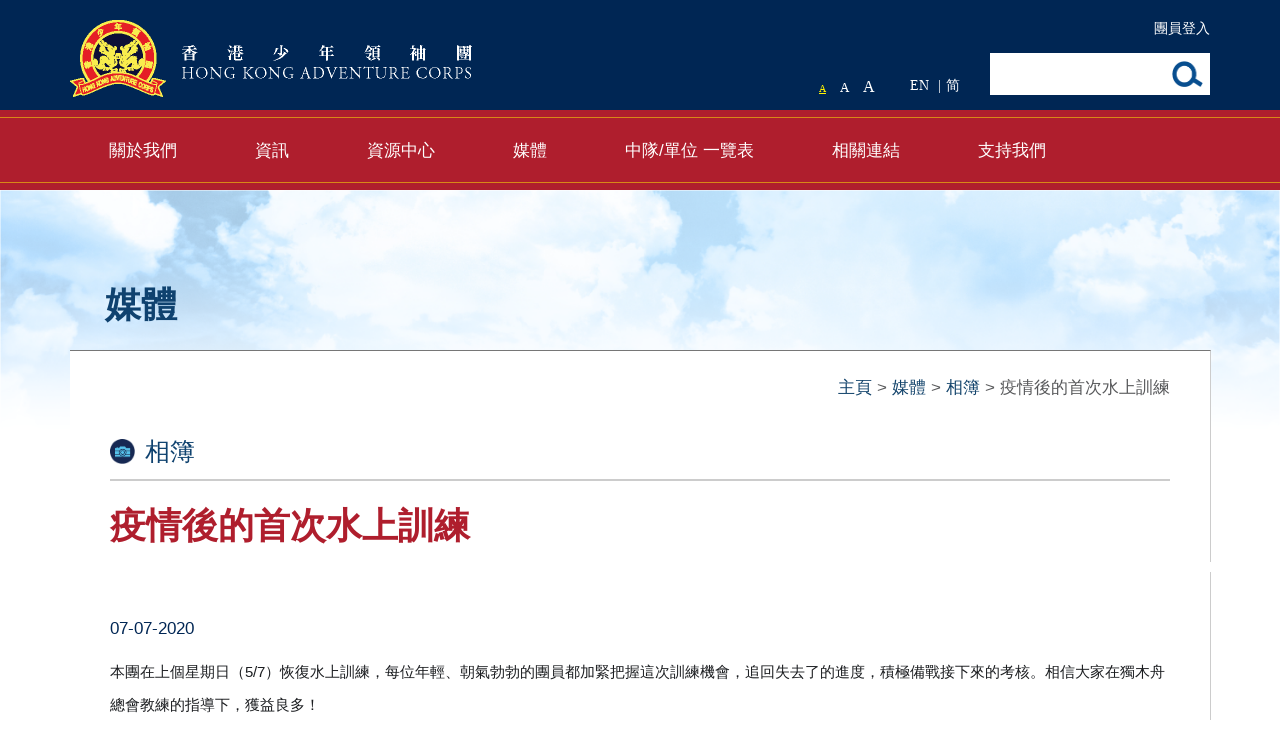

--- FILE ---
content_type: text/html; charset=utf-8
request_url: http://hkac.org/tc/content/%E7%96%AB%E6%83%85%E5%BE%8C%E7%9A%84%E9%A6%96%E6%AC%A1%E6%B0%B4%E4%B8%8A%E8%A8%93%E7%B7%B4
body_size: 7493
content:
<!DOCTYPE html PUBLIC "-//W3C//DTD XHTML+RDFa 1.0//EN"
  "http://www.w3.org/MarkUp/DTD/xhtml-rdfa-1.dtd">
<html xmlns="http://www.w3.org/1999/xhtml" xml:lang="zh-hant" version="XHTML+RDFa 1.0" dir="ltr"
  xmlns:content="http://purl.org/rss/1.0/modules/content/"
  xmlns:dc="http://purl.org/dc/terms/"
  xmlns:foaf="http://xmlns.com/foaf/0.1/"
  xmlns:og="http://ogp.me/ns#"
  xmlns:rdfs="http://www.w3.org/2000/01/rdf-schema#"
  xmlns:sioc="http://rdfs.org/sioc/ns#"
  xmlns:sioct="http://rdfs.org/sioc/types#"
  xmlns:skos="http://www.w3.org/2004/02/skos/core#"
  xmlns:xsd="http://www.w3.org/2001/XMLSchema#">

<head profile="http://www.w3.org/1999/xhtml/vocab">
  <meta http-equiv="X-UA-Compatible" content="IE=edge">
  <meta name="viewport" content="width=device-width, initial-scale=1.0">
  <meta http-equiv="Content-Type" content="text/html; charset=utf-8" />
<meta name="Generator" content="Drupal 7 (http://drupal.org)" />
<link rel="canonical" href="/tc/content/%E7%96%AB%E6%83%85%E5%BE%8C%E7%9A%84%E9%A6%96%E6%AC%A1%E6%B0%B4%E4%B8%8A%E8%A8%93%E7%B7%B4" />
<link rel="shortlink" href="/tc/node/1772" />
<link rel="shortcut icon" href="https://hkac.org/sites/hkac/files/favicon_0.ico" type="image/vnd.microsoft.icon" />
  <title>疫情後的首次水上訓練 | 香港少年領袖團</title>
  <style type="text/css" media="all">
@import url("https://hkac.org/modules/system/system.base.css?ssw2a5");
@import url("https://hkac.org/modules/system/system.menus.css?ssw2a5");
@import url("https://hkac.org/modules/system/system.messages.css?ssw2a5");
@import url("https://hkac.org/modules/system/system.theme.css?ssw2a5");
</style>
<style type="text/css" media="all">
@import url("https://hkac.org/sites/all/modules/calendar/css/calendar_multiday.css?ssw2a5");
@import url("https://hkac.org/modules/comment/comment.css?ssw2a5");
@import url("https://hkac.org/sites/all/modules/date/date_api/date.css?ssw2a5");
@import url("https://hkac.org/sites/all/modules/date/date_popup/themes/datepicker.1.7.css?ssw2a5");
@import url("https://hkac.org/modules/field/theme/field.css?ssw2a5");
@import url("https://hkac.org/modules/node/node.css?ssw2a5");
@import url("https://hkac.org/modules/search/search.css?ssw2a5");
@import url("https://hkac.org/modules/user/user.css?ssw2a5");
@import url("https://hkac.org/sites/all/modules/views/css/views.css?ssw2a5");
@import url("https://hkac.org/sites/all/modules/ckeditor/css/ckeditor.css?ssw2a5");
</style>
<style type="text/css" media="all">
@import url("https://hkac.org/sites/all/modules/ctools/css/ctools.css?ssw2a5");
@import url("https://hkac.org/sites/all/modules/kh_chancy_slick/slick/slick.css?ssw2a5");
@import url("https://hkac.org/sites/all/modules/kh_chancy_slick/slick/slick-theme.css?ssw2a5");
@import url("https://hkac.org/sites/all/modules/lightbox2/css/lightbox.css?ssw2a5");
@import url("https://hkac.org/sites/all/modules/uif/uif.css?ssw2a5");
@import url("https://hkac.org/sites/all/modules/kanhan_text_resize/css/text-resize.css?ssw2a5");
@import url("https://hkac.org/modules/locale/locale.css?ssw2a5");
</style>
<style type="text/css" media="screen">
@import url("https://hkac.org/sites/hkac/themes/hkac/css/style.css?ssw2a5");
</style>
<style type="text/css" media="all">
@import url("https://hkac.org/sites/hkac/themes/hkac/css/template.css?ssw2a5");
@import url("https://hkac.org/sites/hkac/themes/hkac/css/font.css?ssw2a5");
@import url("https://hkac.org/sites/hkac/themes/hkac/css/color.css?ssw2a5");
@import url("https://hkac.org/sites/hkac/themes/hkac/css/common.css?ssw2a5");
@import url("https://hkac.org/sites/hkac/themes/hkac/css/append.css?ssw2a5");
@import url("https://hkac.org/sites/hkac/themes/hkac/css/chancy.css?ssw2a5");
@import url("https://hkac.org/sites/hkac/themes/hkac/css/mobile.css?ssw2a5");
@import url("https://hkac.org/sites/hkac/themes/hkac/css/print.css?ssw2a5");
</style>
  <script type="text/javascript" src="https://hkac.org/sites/all/libraries/modernizr/modernizr-min.js?ssw2a5"></script>
<script type="text/javascript" src="https://hkac.org/sites/all/modules/jquery_update/replace/jquery/1.8/jquery.min.js?v=1.8.3"></script>
<script type="text/javascript" src="https://hkac.org/misc/jquery-extend-3.4.0.js?v=1.8.3"></script>
<script type="text/javascript" src="https://hkac.org/misc/jquery-html-prefilter-3.5.0-backport.js?v=1.8.3"></script>
<script type="text/javascript" src="https://hkac.org/misc/jquery.once.js?v=1.2"></script>
<script type="text/javascript" src="https://hkac.org/misc/drupal.js?ssw2a5"></script>
<script type="text/javascript" src="https://hkac.org/sites/hkac/files/languages/zh-hant_19LbChe4un8WVDE1Cs0qPngf8iamXm5HFSbzFsGlegs.js?ssw2a5"></script>
<script type="text/javascript" src="https://hkac.org/sites/all/modules/kh_chancy_slick/slick/slick.min.js?ssw2a5"></script>
<script type="text/javascript" src="https://hkac.org/sites/all/modules/lightbox2/js/lightbox.js?ssw2a5"></script>
<script type="text/javascript" src="https://hkac.org/sites/all/modules/kanhan_text_resize/js/jquery.cookie.js?ssw2a5"></script>
<script type="text/javascript" src="https://hkac.org/sites/all/modules/kanhan_text_resize/js/text-resize.js?ssw2a5"></script>
<script type="text/javascript" src="https://hkac.org/sites/all/modules/google_analytics/googleanalytics.js?ssw2a5"></script>
<script type="text/javascript">
<!--//--><![CDATA[//><!--
(function(i,s,o,g,r,a,m){i["GoogleAnalyticsObject"]=r;i[r]=i[r]||function(){(i[r].q=i[r].q||[]).push(arguments)},i[r].l=1*new Date();a=s.createElement(o),m=s.getElementsByTagName(o)[0];a.async=1;a.src=g;m.parentNode.insertBefore(a,m)})(window,document,"script","//www.google-analytics.com/analytics.js","ga");ga("create", "UA-87025200-1", {"cookieDomain":"auto"});ga("set", "anonymizeIp", true);ga("send", "pageview");
//--><!]]>
</script>
<script type="text/javascript" src="https://hkac.org/sites/hkac/themes/hkac/js/template.js?ssw2a5"></script>
<script type="text/javascript" src="https://hkac.org/sites/hkac/themes/hkac/js/append.js?ssw2a5"></script>
<script type="text/javascript">
<!--//--><![CDATA[//><!--
jQuery.extend(Drupal.settings, {"basePath":"\/","pathPrefix":"tc\/","setHasJsCookie":0,"ajaxPageState":{"theme":"hkac","theme_token":"UBM4R4kDqruQ9PMu4i6HYS7wp2-lkxC6r2WvbGGFSRE","js":{"sites\/all\/libraries\/modernizr\/modernizr-min.js":1,"sites\/all\/modules\/jquery_update\/replace\/jquery\/1.8\/jquery.min.js":1,"misc\/jquery-extend-3.4.0.js":1,"misc\/jquery-html-prefilter-3.5.0-backport.js":1,"misc\/jquery.once.js":1,"misc\/drupal.js":1,"public:\/\/languages\/zh-hant_19LbChe4un8WVDE1Cs0qPngf8iamXm5HFSbzFsGlegs.js":1,"sites\/all\/modules\/kh_chancy_slick\/slick\/slick.min.js":1,"sites\/all\/modules\/lightbox2\/js\/lightbox.js":1,"sites\/all\/modules\/kanhan_text_resize\/js\/jquery.cookie.js":1,"sites\/all\/modules\/kanhan_text_resize\/js\/text-resize.js":1,"sites\/all\/modules\/google_analytics\/googleanalytics.js":1,"0":1,"sites\/hkac\/themes\/hkac\/js\/template.js":1,"sites\/hkac\/themes\/hkac\/js\/append.js":1},"css":{"modules\/system\/system.base.css":1,"modules\/system\/system.menus.css":1,"modules\/system\/system.messages.css":1,"modules\/system\/system.theme.css":1,"sites\/all\/modules\/calendar\/css\/calendar_multiday.css":1,"modules\/comment\/comment.css":1,"sites\/all\/modules\/date\/date_api\/date.css":1,"sites\/all\/modules\/date\/date_popup\/themes\/datepicker.1.7.css":1,"modules\/field\/theme\/field.css":1,"modules\/node\/node.css":1,"modules\/search\/search.css":1,"modules\/user\/user.css":1,"sites\/all\/modules\/views\/css\/views.css":1,"sites\/all\/modules\/ckeditor\/css\/ckeditor.css":1,"sites\/all\/modules\/ctools\/css\/ctools.css":1,"sites\/all\/modules\/kh_chancy_slick\/slick\/slick.css":1,"sites\/all\/modules\/kh_chancy_slick\/slick\/slick-theme.css":1,"sites\/all\/modules\/lightbox2\/css\/lightbox.css":1,"sites\/all\/modules\/uif\/uif.css":1,"sites\/all\/modules\/kanhan_text_resize\/css\/text-resize.css":1,"modules\/locale\/locale.css":1,"sites\/hkac\/themes\/hkac\/css\/style.css":1,"sites\/hkac\/themes\/hkac\/css\/template.css":1,"sites\/hkac\/themes\/hkac\/css\/font.css":1,"sites\/hkac\/themes\/hkac\/css\/color.css":1,"sites\/hkac\/themes\/hkac\/css\/common.css":1,"sites\/hkac\/themes\/hkac\/css\/append.css":1,"sites\/hkac\/themes\/hkac\/css\/chancy.css":1,"sites\/hkac\/themes\/hkac\/css\/mobile.css":1,"sites\/hkac\/themes\/hkac\/css\/print.css":1}},"backbone":[],"jcarousel":{"ajaxPath":"\/tc\/jcarousel\/ajax\/views"},"lightbox2":{"rtl":"0","file_path":"\/(\\w\\w\/)public:\/","default_image":"\/sites\/all\/modules\/lightbox2\/images\/brokenimage.jpg","border_size":10,"font_color":"000","box_color":"fff","top_position":"","overlay_opacity":"0.8","overlay_color":"000","disable_close_click":1,"resize_sequence":0,"resize_speed":400,"fade_in_speed":400,"slide_down_speed":600,"use_alt_layout":0,"disable_resize":0,"disable_zoom":1,"force_show_nav":0,"show_caption":1,"loop_items":0,"node_link_text":"View Image Details","node_link_target":0,"image_count":"Image !current of !total","video_count":"Video !current of !total","page_count":"Page !current of !total","lite_press_x_close":"press \u003Ca href=\u0022#\u0022 onclick=\u0022hideLightbox(); return FALSE;\u0022\u003E\u003Ckbd\u003Ex\u003C\/kbd\u003E\u003C\/a\u003E to close","download_link_text":"","enable_login":false,"enable_contact":false,"keys_close":"c x 27","keys_previous":"p 37","keys_next":"n 39","keys_zoom":"z","keys_play_pause":"32","display_image_size":"original","image_node_sizes":"()","trigger_lightbox_classes":"","trigger_lightbox_group_classes":"","trigger_slideshow_classes":"","trigger_lightframe_classes":"","trigger_lightframe_group_classes":"","custom_class_handler":0,"custom_trigger_classes":"","disable_for_gallery_lists":true,"disable_for_acidfree_gallery_lists":true,"enable_acidfree_videos":true,"slideshow_interval":5000,"slideshow_automatic_start":true,"slideshow_automatic_exit":true,"show_play_pause":true,"pause_on_next_click":false,"pause_on_previous_click":true,"loop_slides":false,"iframe_width":600,"iframe_height":400,"iframe_border":1,"enable_video":0,"useragent":"Mozilla\/5.0 (Macintosh; Intel Mac OS X 10_15_7) AppleWebKit\/537.36 (KHTML, like Gecko) Chrome\/131.0.0.0 Safari\/537.36; ClaudeBot\/1.0; +claudebot@anthropic.com)"},"better_exposed_filters":{"views":{"index_banner":{"displays":{"block":{"filters":[]}}},"activities_list":{"displays":{"block_1":{"filters":[]}}}}},"googleanalytics":{"trackOutbound":1,"trackMailto":1,"trackDownload":1,"trackDownloadExtensions":"7z|aac|arc|arj|asf|asx|avi|bin|csv|doc(x|m)?|dot(x|m)?|exe|flv|gif|gz|gzip|hqx|jar|jpe?g|js|mp(2|3|4|e?g)|mov(ie)?|msi|msp|pdf|phps|png|ppt(x|m)?|pot(x|m)?|pps(x|m)?|ppam|sld(x|m)?|thmx|qtm?|ra(m|r)?|sea|sit|tar|tgz|torrent|txt|wav|wma|wmv|wpd|xls(x|m|b)?|xlt(x|m)|xlam|xml|z|zip"},"currentPath":"node\/1772","currentPathIsAdmin":false,"urlIsAjaxTrusted":{"\/tc\/content\/%E7%96%AB%E6%83%85%E5%BE%8C%E7%9A%84%E9%A6%96%E6%AC%A1%E6%B0%B4%E4%B8%8A%E8%A8%93%E7%B7%B4":true}});
//--><!]]>
</script>
</head>
<body class="html not-front not-logged-in no-sidebars page-node page-node- page-node-1772 node-type-photo-album  i18n-zh-hant" >
  <div id="skip-link">
    <a href="#main-content" class="element-invisible element-focusable">Skip to main content</a>
  </div>
    
<h1 class="element-invisible">香港少年領袖團</h1>
  <div class="upper main-padding">
	<div class="main-padding-inner">
		<div class="mobile-top">
		</div>
		<div class="logo">
			  <div class="region region-upper-left">
    <div id="block-block-6" class="block block-block">
	    
  <div class="content">
    <div><a href="https://hkac.org/tc"><img alt="香港少年領袖團" title="香港少年領袖團" src="/sites/hkac/files/styles/logo.png" /></a></div>
  </div>
  </div>
  </div>
			<button type="button" class="navbar-toggle">
				<span class="sr-only">Toggle navigation</span>
				<span class="icon-bar"></span>
				<span class="icon-bar"></span>
				<span class="icon-bar"></span>
			</button>
		</div>
		<div class="top-right">
			<div class="login">
				  <div class="region region-login">
    <div id="block-block-7" class="block block-block">
	    
  <div class="content">
    <a href="/tc/user">團員登入</a>  </div>
  </div>
  </div>
			</div>
			<div class="row">
				  <div class="region region-upper-right">
    <div id="block-kanhan-text-resize-text-resize" class="block block-kanhan-text-resize">
	    
  <div class="content">
    
<div id="resize-buttons-wrapper">
	<div id="resize-buttons">
	  <span class="element-invisible">Text size</span>
		<!-- <span class="textsize-label">Text Size</span> -->
		<ul>
			<li class="font-normal">
				<a href="#">A
								</a>
			</li>
			<li class="font-large">
				<a href="#">A
									</a>
			</li>
			<li class="font-largest">
				<a href="#">A
									</a>
			</li>
		</ul>
	</div>
</div>  </div>
  </div>
<div id="block-locale-language" class="block block-locale">
	    
  <div class="content">
    <ul class="language-switcher-locale-url"><li class="en first"><a href="/en/content/tmt-ws-trg" class="language-link" xml:lang="en" title="TMT WS Trg">EN</a></li>
<li class="zh-hans"><a href="/sc/content/%E7%96%AB%E6%83%85%E5%90%8E%E7%9A%84%E9%A6%96%E6%AC%A1%E6%B0%B4%E4%B8%8A%E8%AE%AD%E7%BB%83" class="language-link" xml:lang="zh-hans" title="疫情后的首次水上训练">简</a></li>
</ul>  </div>
  </div>
<div id="block-search-form" class="block block-search">
	    
  <div class="content">
    <form action="/tc/content/%E7%96%AB%E6%83%85%E5%BE%8C%E7%9A%84%E9%A6%96%E6%AC%A1%E6%B0%B4%E4%B8%8A%E8%A8%93%E7%B7%B4" method="post" id="search-block-form" accept-charset="UTF-8"><div><div class="container-inline">
      <h2 class="element-invisible">Search form</h2>
    <div class="form-item form-type-textfield form-item-search-block-form">
  <label class="element-invisible" for="edit-search-block-form--2">搜尋 </label>
 <input title="Enter the terms you wish to search for." type="text" id="edit-search-block-form--2" name="search_block_form" value="" size="15" maxlength="128" class="form-text" />
</div>
<div class="form-actions form-wrapper" id="edit-actions"><input type="submit" id="edit-submit" name="op" value="搜尋" class="form-submit" /></div><input type="hidden" name="form_build_id" value="form-8qBMlpdOETVsbZhUeFRkiGlg7PaygLRaG5T8gF8n9nQ" />
<input type="hidden" name="form_id" value="search_block_form" />
</div>
</div></form>  </div>
  </div>
  </div>
			</div>
		</div>
		<div class="clearfix"></div>
	</div>
  </div>
  

  <div class="menu-container main-padding">
	<!--<div class="right-auto-padding"></div>-->
	<div class="main-padding-inner">
		<div class="navbar">
			<!--<div id="logo-region" class="logo">
							</div>-->
			<!--<div class="mobile-menu-disable"><a href="#">X</a></div>-->
			<div id="menu-region">
				  <div class="region region-menu-region">
    <div id="block-system-main-menu" class="block block-system block-menu">
	    <h2>Main menu</h2>
  
  <div class="content">
    <ul class="menu"><li class="first expanded"><a class="nolink">關於我們</a><ul class="menu"><li class="first leaf"><a href="/tc/about-us/historybackground">歷史 / 背景</a></li>
<li class="leaf"><a href="/tc/about-us/vision-mission-values">理想、使命及信念</a></li>
<li class="leaf"><a href="/tc/about-us/organization">組織</a></li>
<li class="leaf"><a href="/tc/about-us/training">訓練</a></li>
<li class="expanded"><a class="nolink">加入我們</a><ul class="menu"><li class="first leaf"><a href="/tc/about-us/cadet-member">少年團員</a></li>
<li class="leaf"><a href="/tc/about-us/volunteer-instructor">義務導師</a></li>
<li class="last leaf"><a href="/tc/about-us/career-opportunities">職位招聘</a></li>
</ul></li>
<li class="leaf"><a href="/tc/about-us/charity-donations">籌募活動</a></li>
<li class="last leaf"><a href="/tc/about-us/contact-us">聯絡我們</a></li>
</ul></li>
<li class="expanded"><a class="nolink">資訊</a><ul class="menu"><li class="first leaf"><a href="/tc/news-list">團員資訊</a></li>
<li class="collapsed"><a href="/tc/activities-list">活動資訊</a></li>
<li class="leaf"><a href="/tc/content/marching-training-class-and-guard-honor-service-information">步操訓練班及儀仗服務資訊</a></li>
<li class="leaf"><a href="/tc/course-list">訓練課程資訊</a></li>
<li class="leaf"><a href="/tc/ayp-info-list">AYP 資訊</a></li>
<li class="leaf"><a href="/tc/content/%E8%BB%8D%E9%9A%8E">階級及徽章</a></li>
<li class="leaf"><a href="/tc/dress-regulation-list">制服標準</a></li>
<li class="last leaf"><a href="/tc/database-1-list">資料庫1</a></li>
</ul></li>
<li class="expanded"><a class="nolink">資源中心</a><ul class="menu"><li class="first leaf"><a href="/tc/itemslist">制服及其他收費</a></li>
<li class="leaf"><a href="/tc/%E5%88%B6%E6%9C%8D%E4%BE%9B%E6%87%89%E5%95%86">制服供應商</a></li>
<li class="leaf"><a href="/tc/content/high-island-training-camp">營地設施</a></li>
<li class="leaf"><a href="/tc/node/17">訓練及營地守則</a></li>
<li class="leaf"><a href="/tc/node/19">外間團體訓練服務申請</a></li>
<li class="leaf"><a href="/tc/publication-list">刊物</a></li>
<li class="leaf"><a href="/tc/event-record">事件紀錄</a></li>
<li class="last leaf"><a href="/tc/download-form">表格下載</a></li>
</ul></li>
<li class="expanded"><a class="nolink">媒體</a><ul class="menu"><li class="first leaf"><a href="/tc/photo-gallery">相簿</a></li>
<li class="leaf"><a href="/tc/video-gallery">錄像/視頻</a></li>
<li class="last leaf"><a href="/tc/database-2-list">資料庫2</a></li>
</ul></li>
<li class="leaf"><a href="/tc/content/%E4%B8%AD%E9%9A%8A%E5%96%AE%E4%BD%8D%E4%B8%80%E8%A6%BD%E8%A1%A8">中隊/單位 一覽表</a></li>
<li class="leaf"><a href="/tc/content/%E7%9B%B8%E9%97%9C%E9%80%A3%E7%B5%90-0">相關連結</a></li>
<li class="leaf"><a href="/tc/content/%E6%94%AF%E6%8C%81%E6%88%91%E5%80%91">支持我們</a></li>
<li class="last expanded member-only"><a class="nolink">團員專區</a><ul class="menu"><li class="first last leaf"><a href="http://www.hkac.org/tc/content/%E7%B6%B2%E4%B8%8A%E5%AD%B8%E7%BF%92-0">網上學習</a></li>
</ul></li>
</ul>  </div>
  </div>
  </div>
			</div>
		</div>
	</div>
  </div>

<div class="resizable">
	<div class="page-body">
      <div class="menu-title">
	<div class="main-padding-inner">
		<h2 class="top_menu_title">媒體</h2>	</div>
  </div>
    
  <div class="main">
			<!--<div class="mobile-breadcrumb main-padding">
					</div>-->
		
	
		<div class="title">
    	<div class="title-inner content-main">
						<div class="breadcrumb">
				<h2 class="element-invisible">You are here</h2><nav class="breadcrumb"><a href="/tc">主頁</a> > <a class="nolink">媒體</a> > <a href="/tc/photo-gallery">相簿</a> > 疫情後的首次水上訓練</nav>			</div>
												<h3 class="page-title">相簿</h3>
			<hr class="page-title-hr" />
						<h4 class="page-title">疫情後的首次水上訓練</h4>
								</div>
	</div>
	  </div>
  
  <!--  <div class="">
	<div class="content-main">
					</div>
  </div>
  -->
  
  <div class="element-invisible"><a id="main-content"></a></div>
  
    
	
    <div id="page">
    <div id="block-system-main-div">
		<div class="content content-main">
  			
										  												<div id="content">
				  <div class="region region-content">
    <div id="block-system-main" class="block block-system">
	    
  <div class="content">
    <div id="node-1772" class="node node-photo-album clearfix" about="/tc/content/%E7%96%AB%E6%83%85%E5%BE%8C%E7%9A%84%E9%A6%96%E6%AC%A1%E6%B0%B4%E4%B8%8A%E8%A8%93%E7%B7%B4" typeof="sioc:Item foaf:Document">

  
      <span property="dc:title" content="疫情後的首次水上訓練" class="rdf-meta element-hidden"></span><span property="sioc:num_replies" content="0" datatype="xsd:integer" class="rdf-meta element-hidden"></span>
  
  <div class="content">
    <div class="field field-name-field-date field-type-datetime field-label-hidden"><div class="field-items"><div class="field-item even"><span class="date-display-single" property="dc:date" datatype="xsd:dateTime" content="2020-07-07T00:00:00+08:00">07-07-2020</span></div></div></div><div class="field field-name-body field-type-text-with-summary field-label-hidden"><div class="field-items"><div class="field-item even" property="content:encoded"><p><span style="color:rgb(28, 30, 33); font-family:helvetica,arial,sans-serif; font-size:15px">本團在上個星期日（5/7）恢復水上訓練，每位年輕、朝氣勃勃的團員都加緊把握這次訓練機會，追回失去了的進度，積極備戰接下來的考核。相信大家在獨木舟總會教練的指導下，獲益良多！</span></p>
</div></div></div><div class="field field-name-field-photo field-type-image field-label-hidden"><div class="field-items"><div class="field-item even"><a href="https://hkac.org/sites/hkac/files/photo_gallery/18-07-2020/1_0.jpg" rel="lightbox[field_photo][]" title=""><img typeof="foaf:Image" src="https://hkac.org/sites/hkac/files/styles/photo_preview/public/photo_gallery/18-07-2020/1_0.jpg?itok=MO_Rc0NC" width="500" height="500" alt="" /></a></div><div class="field-item odd"><a href="https://hkac.org/sites/hkac/files/photo_gallery/18-07-2020/2_0.jpg" rel="lightbox[field_photo][]" title=""><img typeof="foaf:Image" src="https://hkac.org/sites/hkac/files/styles/photo_preview/public/photo_gallery/18-07-2020/2_0.jpg?itok=DK20_y9a" width="500" height="500" alt="" /></a></div><div class="field-item even"><a href="https://hkac.org/sites/hkac/files/photo_gallery/18-07-2020/3_0.jpg" rel="lightbox[field_photo][]" title=""><img typeof="foaf:Image" src="https://hkac.org/sites/hkac/files/styles/photo_preview/public/photo_gallery/18-07-2020/3_0.jpg?itok=yzG0umVP" width="500" height="500" alt="" /></a></div><div class="field-item odd"><a href="https://hkac.org/sites/hkac/files/photo_gallery/18-07-2020/4.jpg" rel="lightbox[field_photo][]" title=""><img typeof="foaf:Image" src="https://hkac.org/sites/hkac/files/styles/photo_preview/public/photo_gallery/18-07-2020/4.jpg?itok=dhq2JOBA" width="500" height="500" alt="" /></a></div><div class="field-item even"><a href="https://hkac.org/sites/hkac/files/photo_gallery/18-07-2020/5_0.jpg" rel="lightbox[field_photo][]" title=""><img typeof="foaf:Image" src="https://hkac.org/sites/hkac/files/styles/photo_preview/public/photo_gallery/18-07-2020/5_0.jpg?itok=namPduRp" width="500" height="500" alt="" /></a></div></div></div>  </div>

  
  
</div>
  </div>
  </div>
  </div>
			</div>
			<hr/>
						    		
		</div>
	</div>
  </div>
    
	</div>
	
  <div id="footer" class="footer main-padding">
	<div class="footer-inner main-padding-inner">  
		<div class="footer-left">
			  <div class="region region-footer-left">
    <div id="block-block-3" class="block block-block">
	    
  <div class="content">
    <p>© 2026 香港少年領袖團。版權所有。香港少年領袖團是香港少年領袖團有限公司的註冊商標。香港少年領袖團有限公司是一所香港註冊的慈善機構。 <a href="/tc/copyright" title="版權聲明">版權聲明</a> | <a href="/tc/privacy-policy" title="私隱政策">私隱政策</a> | <a href="/tc/disclaimer" title="免責聲明">免責聲明</a> | <a href="/tc/about-us/career-opportunities" title="職位招聘">職位招聘</a> | <a href="/tc/about-us/contact-us" title="聯絡我們">聯絡我們</a> | <a href="/tc/sitemap" title="網站地圖">網站地圖</a></p>  </div>
  </div>
  </div>
		</div>
		<div class="footer-right">
			  <div class="region region-footer-right">
    <div id="block-block-4" class="block block-block">
	    
  <div class="content">
    <p><a href="http://www.w3.org/WAI/WCAG2AA-Conformance" target="_blank"><img alt="Level Double-A conformance, W3C WAI Web Content Accessibility Guidelines 2.0" height="31" src="/sites/hkac/files/styles/SB_wcag.png" title="Level Double-A conformance, W3C WAI Web Content Accessibility Guidelines 2.0" width="88" /></a></p>
  </div>
  </div>
  </div>
		</div>
	</div>
  </div>
</div>  <script defer src="https://static.cloudflareinsights.com/beacon.min.js/vcd15cbe7772f49c399c6a5babf22c1241717689176015" integrity="sha512-ZpsOmlRQV6y907TI0dKBHq9Md29nnaEIPlkf84rnaERnq6zvWvPUqr2ft8M1aS28oN72PdrCzSjY4U6VaAw1EQ==" data-cf-beacon='{"version":"2024.11.0","token":"735f1d23f7a44b8c9314356c5e2d8625","r":1,"server_timing":{"name":{"cfCacheStatus":true,"cfEdge":true,"cfExtPri":true,"cfL4":true,"cfOrigin":true,"cfSpeedBrain":true},"location_startswith":null}}' crossorigin="anonymous"></script>
</body>
</html>


--- FILE ---
content_type: text/css
request_url: https://hkac.org/sites/hkac/themes/hkac/css/template.css?ssw2a5
body_size: 3759
content:
/*------------sm----------------------*/
@media screen  {
  .col-md-1,
  .col-md-2,
  .col-md-3,
  .col-md-4,
  .col-md-5,
  .col-md-6,
  .col-md-7,
  .col-md-8,
  .col-md-9,
  .col-md-10,
  .col-md-11,
  .col-md-12 {
    float: left;
  }
  .col-md-12 {
    width: 100%;
  }
  .col-md-11 {
    width: 91.66666666666666%;
  }
  .col-md-10 {
    width: 83.33333333333334%;
  }
  .col-md-9 {
    width: 75%;
  }
  .col-md-8 {
    width: 66.66666666666666%;
  }
  .col-md-7 {
    width: 58.333333333333336%;
  }
  .col-md-6 {
    width: 50%;
  }
  .col-md-5 {
    width: 41.66666666666667%;
  }
  .col-md-4 {
    width: 33.33333333333333%;
  }
  .col-md-3 {
    width: 25%;
  }
  .col-md-2 {
    width: 16.666666666666664%;
  }
  .col-md-1 {
    width: 8.333333333333332%;
  }
  .col-md-pull-12 {
    right: 100%;
  }
  .col-md-pull-11 {
    right: 91.66666666666666%;
  }
  .col-md-pull-10 {
    right: 83.33333333333334%;
  }
  .col-md-pull-9 {
    right: 75%;
  }
  .col-md-pull-8 {
    right: 66.66666666666666%;
  }
  .col-md-pull-7 {
    right: 58.333333333333336%;
  }
  .col-md-pull-6 {
    right: 50%;
  }
  .col-md-pull-5 {
    right: 41.66666666666667%;
  }
  .col-md-pull-4 {
    right: 33.33333333333333%;
  }
  .col-md-pull-3 {
    right: 25%;
  }
  .col-md-pull-2 {
    right: 16.666666666666664%;
  }
  .col-md-pull-1 {
    right: 8.333333333333332%;
  }
  .col-md-pull-0 {
    right: 0;
  }
  .col-md-push-12 {
    left: 100%;
  }
  .col-md-push-11 {
    left: 91.66666666666666%;
  }
  .col-md-push-10 {
    left: 83.33333333333334%;
  }
  .col-md-push-9 {
    left: 75%;
  }
  .col-md-push-8 {
    left: 66.66666666666666%;
  }
  .col-md-push-7 {
    left: 58.333333333333336%;
  }
  .col-md-push-6 {
    left: 50%;
  }
  .col-md-push-5 {
    left: 41.66666666666667%;
  }
  .col-md-push-4 {
    left: 33.33333333333333%;
  }
  .col-md-push-3 {
    left: 25%;
  }
  .col-md-push-2 {
    left: 16.666666666666664%;
  }
  .col-md-push-1 {
    left: 8.333333333333332%;
  }
  .col-md-push-0 {
    left: 0;
  }
  .col-md-offset-12 {
    margin-left: 100%;
  }
  .col-md-offset-11 {
    margin-left: 91.66666666666666%;
  }
  .col-md-offset-10 {
    margin-left: 83.33333333333334%;
  }
  .col-md-offset-9 {
    margin-left: 75%;
  }
  .col-md-offset-8 {
    margin-left: 66.66666666666666%;
  }
  .col-md-offset-7 {
    margin-left: 58.333333333333336%;
  }
  .col-md-offset-6 {
    margin-left: 50%;
  }
  .col-md-offset-5 {
    margin-left: 41.66666666666667%;
  }
  .col-md-offset-4 {
    margin-left: 33.33333333333333%;
  }
  .col-md-offset-3 {
    margin-left: 25%;
  }
  .col-md-offset-2 {
    margin-left: 16.666666666666664%;
  }
  .col-md-offset-1 {
    margin-left: 8.333333333333332%;
  }
  .col-md-offset-0 {
    margin-left: 0;
  }
  .md-hidden{display:none;}
  
	.md-table-float-table{
		float:inherit;
		display:table;
	}
	.md-table-float-td {
		float:inherit;
		display:table-cell;
	}
	.md-table-float-td-bottom{
		vertical-align:bottom;
	}
 
  .main-padding {
	  padding-left:40px;
	  padding-right:40px;
	}
	
	.main-padding-inner {
		max-width: 1140px;
		margin:0 auto;
	}
	
	.content-main {
	  padding-left:40px;
	  padding-right:40px;
	  margin: 0 auto;
	  max-width: 862px;
	}
	
	#block-system-main-div >.content-main {
		padding-bottom:20px;
	}
	/*sandy*/
	#width-container .menu-container{
		max-width:1024px;
	}
	.menu-container {
		position:absolute;
		padding-top:20px;
		padding-bottom:20px;
		width:90%;
		width: -webkit-calc((100% - 40px*2));
      	width: -moz-calc((100% - 40px*2)));
	  	width: calc((100% - 40px*2));
		z-index:100;
	}
	
	.menu-container .right-auto-padding{
		position:absolute;
		z-index:-1;
		right:0;
		display:block;
		width: -webkit-calc((100% - 1140px)/2);
      	width: -moz-calc((100% - 1140px)/2);
	  	width: calc((100% - 1140px)/2);
		height: 0px;
		height: -webkit-calc(100% - 20px);
      	height: -moz-calc(100% - 20px);
	  	height: calc(100% - 20px*2);
		min-width:50px;
	}
	
	 /* Safari only override */
    ::i-block-chrome,.menu-container .right-auto-padding {
		min-width:0px;
	}
	
	.section  h2{margin-bottom:30px;margin-top:30px;}
	
	.menu-container .container {
		position:relative;
		height:100%
	}
		
	
	.navbar {
		/* margin-left:50px;
		padding-right:10px; */
		overflow:inherit;
	}
	.i18n-zh-hant .navbar {
		padding-right:30px;
	}
	.navbar-toggle{
		display:none;
	}
	.navbar .logo{ padding: 10px 0 10px 10px; }
	.navbar #block-system-main-menu .content {display:inline;}
		#menu-region {float:right}
		#menu-region .content ul { margin:0; }
		#block-system-main-menu .content > ul {
			float:right;
			display:table;
		}
		#block-system-main-menu .content > ul >li, .menu .lv-1 > li {
			display:table-cell;
			height:100%;
			padding: 0 10px;vertical-align:middle;
		}
		#block-system-main-menu .content > ul> li  a {
			display:block;
			padding: 2.5px 15px;
		}
		#block-system-main-menu .content > ul > li >a {
			display:table;
			height:100%;
			vertical-align:middle;
			padding: 0 5px;
		}
		#block-system-main-menu .content > ul >li > a >  span {
			display:table-cell;
			vertical-align:middle;
		}
		#block-system-main-menu .content > ul >li  {
			/*white-space:nowrap;*/
			position:relative;
			top:0;
		}
		
		#block-system-main-menu .content > ul >li li {
			padding:5px 5px;
		}
		#block-system-main-menu .content > ul >li >ul {
			white-space:nowrap;
			margin-top: 5px
		}
		#block-system-main-menu .content > ul >li ul, .menu .lv-2 {
			position:absolute;
			padding: 15px 0;
			margin-right: 5px;
		}
		#block-system-main-menu .content > ul >li >ul ul {
			top:0;
			padding:5px 0;
		} 
	
	.mobile-menu-disable {display:none;}
	
	.abstract-txt {padding: 0 10px}
	
	.abstract .element {margin-bottom:10px;}
	
	.gototop a {
		width:50px;
		position:fixed;
		right:0;
		bottom:100px;
		display:block;
		padding:15px 10px;
		z-index:20;
	}
	
	.upper {padding-top:10px; padding-bottom:10px}
	
	.footer {margin-top:30px}
	.footer-inner{display:table;position:relative; width:100%;}
	.footer .footer-right, .footer .footer-left {display:table-cell; vertical-align:bottom; padding:10px 0 20px 0}
	.footer-left {width:65%;}
	.footer-right, .footer-left{text-align:justify;}
	.footer-right {text-align:right;}
	.footer-left #block-menu-menu-footer-menu { padding-right:20px;}
	
	.social-media div {
	display:inline-block;
	margin: 0 10px
	}
	.social-media div:first-child {
		margin-left:0;
	}
	.social-media div:last-child {
		margin-right:0;
	}
	
	.main { position:relative; z-index:1;}
	.main .title {
		position:absolute;
		bottom:0;
		width:100%
	}
	.main .title h1 {
		 margin:0; 
		 padding-top:  15px;
		 padding-bottom:  15px;
	}
	
	.main .title .breadcrumb {
		display:block;
	}
	.mobile-breadcrumb {
		display:none;
	}
	
	.icon-section .element >div {padding:10px}
	.icon-section {
		padding-top: 20px;
		padding-bottom: 20px;
	}
	
	.blue-area .content-main { min-height:70px; }
	
	#block-youtubechannel-0 {margin-top:30px;}
	
	.views-row-border {
		padding-bottom:30px;
		padding-top:30px;
	}
	
	.item-list .pager {
		margin:20px auto 0px;
	}
	
	#block-system-main>.content.content-main {padding-top:20px; padding-bottom:20px}
	
	.view-filters {
		margin-bottom:20px;
	}

	.block-fb-likebox  {margin-bottom:20px}
	
	/*---photo-album---*/
	.field-name-field-photo > div.field-items > div {
		width:31%;
		display:inline-block;
		padding:0 15px 5px 0;
	}
	.view-photo-album .views-exposed-widget {
		text-align:center;
	}
	.album-views-title {
		padding-left:10px;
	}
	
	/*--activities--*/
	.blue-table .more-detail a {
		padding-left:30px;
		padding-right:30px;
	}
	.page-activities-recommend .view-footer {
		display:none;
	}
	
	/*--activity search--*/
	#activity-search-form .filters  .form-item
	{
		width:70%;
	}
	.i18n-en #activity-search-form .filters  .form-item
	{
		width:80%;
	}
	
	
	/*publication*/
	.node-type-publication .field-name-field-thumbnail {
		float:left;
		padding-right:20px;
	}
	.node-type-publication .field-name-field-thumbnail img {
		margin:0;
	}
	.publication-view-text {
		text-align:center;
		padding: 20px 5px 20px;
	}
	.publication-view-title {
		padding-left:10px;
	}
	.page-y-index .view-header{
		padding-bottom: 10px;
		margin-bottom: 50px;
	}
	
	.view-header .field-content {}
	
	.download-pdf-btn  {
		margin: 20px auto;
	}
	
	/*map (contact us)*/
	.view-view-map .views-exposed-widget {
		text-align:center;
		width:50%;
		padding:0;
	}
	.view-id-view_map.view-display-id-page >  .view-filters {
		display:none;
	}
	
}
/*----------------------*/


@media (max-width: 1171px)  {
	.i18n-en #block-system-main-menu .content > ul {
		/* max-width:800px; */
	}
}

@media (max-width: 1157px)  {
	.i18n-en #block-system-main-menu .content > ul {
		/* max-width:630px; */
	}
}

@media (max-width: 946px)  {
	#block-system-main-menu .content > ul >li, .menu .lv-1 > li {
		padding:0 5px
	}
	.i18n-en #block-system-main-menu .content > ul {
		/* max-width:450px; */
	}
}

@media (max-width: 864px)  {
	#block-system-main-menu .content > ul>li, .menu .lv-1 > li {
		padding:0 3px
	}
}

@media (max-width: 800px)  {
	.i18n-en #block-system-main-menu .content > ul {
		max-width:inherit;
	}
	.i18n-en #block-system-main-menu  .content > ul>li
	{
		padding:inherit;
	}
}
/*----------------------*/

/***********************************************************************/

@media (max-width: 800px)  {
  .col-sm-1,
  .col-sm-2,
  .col-sm-3,
  .col-sm-4,
  .col-sm-5,
  .col-sm-6,
  .col-sm-7,
  .col-sm-8,
  .col-sm-9,
  .col-sm-10,
  .col-sm-11,
  .col-sm-12 {
    float: left;
  }
  .col-sm-12 {
    width: 100%;
  }
  .col-sm-11 {
    width: 91.66666666666666%;
  }
  .col-sm-10 {
    width: 83.33333333333334%;
  }
  .col-sm-9 {
    width: 75%;
  }
  .col-sm-8 {
    width: 66.66666666666666%;
  }
  .col-sm-7 {
    width: 58.333333333333336%;
  }
  .col-sm-6 {
    width: 50%;
  }
  .col-sm-5 {
    width: 41.66666666666667%;
  }
  .col-sm-4 {
    width: 33.33333333333333%;
  }
  .col-sm-3 {
    width: 25%;
  }
  .col-sm-2 {
    width: 16.666666666666664%;
  }
  .col-sm-1 {
    width: 8.333333333333332%;
  }
  .col-sm-pull-12 {
    right: 100%;
  }
  .col-sm-pull-11 {
    right: 91.66666666666666%;
  }
  .col-sm-pull-10 {
    right: 83.33333333333334%;
  }
  .col-sm-pull-9 {
    right: 75%;
  }
  .col-sm-pull-8 {
    right: 66.66666666666666%;
  }
  .col-sm-pull-7 {
    right: 58.333333333333336%;
  }
  .col-sm-pull-6 {
    right: 50%;
  }
  .col-sm-pull-5 {
    right: 41.66666666666667%;
  }
  .col-sm-pull-4 {
    right: 33.33333333333333%;
  }
  .col-sm-pull-3 {
    right: 25%;
  }
  .col-sm-pull-2 {
    right: 16.666666666666664%;
  }
  .col-sm-pull-1 {
    right: 8.333333333333332%;
  }
  .col-sm-pull-0 {
    right: 0;
  }
  .col-sm-push-12 {
    left: 100%;
  }
  .col-sm-push-11 {
    left: 91.66666666666666%;
  }
  .col-sm-push-10 {
    left: 83.33333333333334%;
  }
  .col-sm-push-9 {
    left: 75%;
  }
  .col-sm-push-8 {
    left: 66.66666666666666%;
  }
  .col-sm-push-7 {
    left: 58.333333333333336%;
  }
  .col-sm-push-6 {
    left: 50%;
  }
  .col-sm-push-5 {
    left: 41.66666666666667%;
  }
  .col-sm-push-4 {
    left: 33.33333333333333%;
  }
  .col-sm-push-3 {
    left: 25%;
  }
  .col-sm-push-2 {
    left: 16.666666666666664%;
  }
  .col-sm-push-1 {
    left: 8.333333333333332%;
  }
  .col-sm-push-0 {
    left: 0;
  }
  .col-sm-offset-12 {
    margin-left: 100%;
  }
  .col-sm-offset-11 {
    margin-left: 91.66666666666666%;
  }
  .col-sm-offset-10 {
    margin-left: 83.33333333333334%;
  }
  .col-sm-offset-9 {
    margin-left: 75%;
  }
  .col-sm-offset-8 {
    margin-left: 66.66666666666666%;
  }
  .col-sm-offset-7 {
    margin-left: 58.333333333333336%;
  }
  .col-sm-offset-6 {
    margin-left: 50%;
  }
  .col-sm-offset-5 {
    margin-left: 41.66666666666667%;
  }
  .col-sm-offset-4 {
    margin-left: 33.33333333333333%;
  }
  .col-sm-offset-3 {
    margin-left: 25%;
  }
  .col-sm-offset-2 {
    margin-left: 16.666666666666664%;
  }
  .col-sm-offset-1 {
    margin-left: 8.333333333333332%;
  }
  .col-sm-offset-0 {
    margin-left: 0;
  }
  .sm-hidden{display:none;}
  .sm-show{display:initial;}

  	.sm-table-float-table{
		float:inherit;
		display:table;
	}
	.sm-table-float-td {
		float:inherit;
		display:table-cell;
	}
	.sm-table-float-td-bottom{
		vertical-align:bottom;
	}
  
  .main-padding {
	  padding-left:20px;
	  padding-right:20px;
  }
  .content-main {
	  padding-left:20px;
	  padding-right:20px;
	  width:auto;
	}
  .section.main-padding {padding:0px}
  
  #index-page{
	  padding-bottom:20px;
  }
  
  .is-view-page .content-main.content {
	  padding-left:0;
	  padding-right:0;
  }
  .is-view-page .view-display-id-page > .view-content > .views-row,
  .is-view-page .view-display-id-page   .view-filters
  {
	  padding-left:20px;
	  padding-right:20px;
  }
  .is-view-page .views-exposed-widget {
	  padding-top:10px;
  }
  
  .section  h2, 
  .section .abstract-title, .section .abstract-article, .section .abstract-date
  {padding-left:20px;padding-right:20px;}
  
  .menu-container {
	  position:relative;
	  padding:0;
	  width:100%
  }
  
  .menu-container .right-auto-padding{display:none;}
  
  .section  h2{margin-bottom:15px;margin-top:15px;}
  
  .menu-container .navbar {padding-right:0px;}
  .navbar .logo{ padding: 10px; }
  #menu-region {clear:both;}
  .navbar #menu-region {
	  position:absolute;
	  display: block;
	  margin-left:50px;
	  width: -webkit-calc(100% - 50px);
      width: -moz-calc(100% - 50px);
	  width:calc(100% - 50px);
	  display:none;
  }
    #block-system-main-menu .content > ul ul, #block-system-main-menu .content > ul {width:100%; }
  	#block-system-main-menu .content > ul {
		float:right;
		display:block;
	}
	#block-system-main-menu .content > ul >li {white-space:normal;}
	#block-system-main-menu .content > ul >li li {padding:0}
	#block-system-main-menu .content > ul >li, .menu .lv-1 > li {
		display:block;
		padding:0;
	}
	#block-system-main-menu .content > ul >li ul, .menu .lv-2 {
		position:relative;
		padding:inherit;
		margin:inherit;
	}
	#block-system-main-menu .content > ul a, #block-system-main-menu .content > ul > li >a,  #block-system-main-menu .content > ul > li a 
	 {text-align:center; padding:0px 0;}
	
	#block-system-main-menu .content a span {
		padding:10px 0 ;
		display:inline-block;
		margin-right:40px;
	}
	#block-system-main-menu .content > ul > li >a  {
		display:block;
	}
	#block-system-main-menu .content > ul > li >a>span  {
		display:inline-block;
	}
	#block-system-main-menu .content > ul >li >ul {
			white-space:normal;	
	}
	
  
  .navbar {overflow:hidden; margin-left:0px;}
 
  .navbar-toggle{
	  display:block;
  }
  
  
  .mobile-menu-disable {
	  /*display:block;*/}
  
  .abstract-txt {padding: 0}
  
  .abstract .element {margin-bottom:0px;}
  
  
    .gototop a {
		width:100%;
		position:relative;
		right:0;
		bottom:0px;
		display:block;
		padding:15px 0px;
		z-index:20;
	}
  
  .footer {margin-top:0px}
  .footer-inner {display:block;}
  
  .footer-inner{display:table;position:relative; width:100%;}
  .footer .footer-right, .footer .footer-left {display:block; vertical-align:middle;padding:0 0 20px 0;}
  .footer .footer-left {padding-top:20px;}
  .footer-right, .footer-left ul, .footer-left{text-align:center;}
  .footer-left {float:none; margin: 20px 0px;width:auto; }
  .footer-right >div {float:none;}
  .footer-left #block-menu-menu-footer-menu { padding-right:0px;}
  
   #block-fb-likebox-0 { margin-bottom:20px; }
   
	.social-media div:first-child {
		margin-left:10px;
	}
	.social-media div:last-child {
		margin-right:10px;
	}
   
   
	.main .title {position:static;}
	.main .title .breadcrumb {
		display:none;
	}
	.mobile-breadcrumb {
		display:block;
	}
	
	.blue-area .content-main { min-height:auto; }
	
	#block-youtubechannel-0 {margin-top:20px;}
	
	.views-row-border {
		padding-bottom:10px;
		padding-top:10px;
	}
	
	.item-list .pager {
		margin:40px auto 30px;
	}
	
	#block-system-main>.content.content-main {padding-top:1px; padding-bottom:20px}
	
	.block-fb-likebox  {margin-bottom:0px}
	
	
	/*---photo-album---*/
	.field-name-field-photo > div.field-items > div {
		width:31.3%;
		padding:0 5px 0px 0;
	}
	.view-photo-album .views-exposed-widget {
		text-align:left;
	}
	.album-views-title {
		padding-left:0px;
	}
	.is-view-page .view-photo-album.view-display-id-page > .view-content > .views-row {
		padding:0;
	}
	
	/*--activities--*/
	.view-id-activities_view.view-display-id-page > .view-content {
		display:none;
	}
	.page-activities-recommend .view-footer {
		display:block;
	}
	.page-activities-recommend .view-filters {
		margin-bottom:0;
	}
	.page-activities-recommend .content.content-main {
		padding-right:0px;
		padding-left:0px;
	}
	
	.blue-table .more-detail a {
		padding-left:10px;
		padding-right:10px;
	}
	
	/*--activity search--*/
	#activity-search-form .filters  .form-item
	{
		width:100%;
	}
	
	
	/*publication*/
	.node-type-publication .field-name-field-thumbnail {
		float:none;
		padding-right:0;
	}
	.page-y-index .content.content-main {
		padding-right:0px;
		padding-left:0px;
	}
	.page-y-index .views-field-nothing,
	.page-y-index  .publication-view-block-text,
	.page-y-index  .publication-view-block-content,
	.page-y-index .view-display-id-page > .view-content {
		padding-right:20px;
		padding-left:20px;
	}
	.node-type-publication .field-name-field-thumbnail img {
		margin:0 auto;
	}
	.publication-view-text {
		text-align:center;
	}
	.publication-view-title {
		padding-left:0px;
	}
	.page-y-index .view-header{
		padding-top:15px;
		padding-bottom:0;
		margin-bottom:30px;
	}
	.page-y-index .view-header .field-content {
		padding-top:10px;
		margin-top:15px;
		padding-bottom:10px;
		margin-bottom:0px;
	}
	
	.download-pdf-btn  {
		margin-bottom:0;
	}
	
	/*map (contact us)*/
	.view-view-map .views-exposed-widget {
		text-align:left;
		width:100%;
	}
	.view-view-map .views-exposed-widget label{
		/*padding-left:10px;*/
	}
	.page-contact-us .content.content-main {
		padding-right:0px;
		padding-left:0px;
	}
	.page-contact-us .view-display-id-page > .view-content,
	.page-contact-us .view-display-id-page > .view-footer .view-filters,
	.page-contact-us .view-display-id-page > .view-footer .views-row
	{
		padding-right:20px;
		padding-left:20px;
	}
}



/*----------------*/
.navbar {
	clear: both;
}
 .navbar-toggle:focus,  .navbar-toggle:hover {
    background-color: #ddd;
}
 .navbar-toggle {
    border-color: #ddd;
	cursor:pointer;
}
.navbar-toggle:focus {
    outline: 0;
}
.navbar-toggle {
    position: relative;
    float: right;
    padding: 9px 10px;
    margin-top: 8px;
    margin-right: 15px;
    margin-bottom: 8px;
    background-color: transparent;
    background-image: none;
    border: 0px solid transparent;
    border-radius: 4px;
	overflow:visible;
	top:0px;
}

.sr-only {
    position: absolute;
    width: 1px;
    height: 1px;
    padding: 0;
    margin: -1px;
    overflow: hidden;
    clip: rect(0,0,0,0);
    border: 0;
}

.navbar-toggle .icon-bar+.icon-bar {
    margin-top: 4px;
}
.navbar-toggle .icon-bar {
    display: block;
    width: 22px;
    height: 2px;
    border-radius: 1px;
}



/*---------------*/
html, body {padding:0; margin:0;}

.clearfix { 
	clear: both;
    /*overflow: auto;*/
}
.left {float:left}
.right {float:right}


.upper, .menu-container, .main, .sub, .section, .footer {
	/*width:100%*/
}

.inline-float {
	float:inherit;
	display:inline-block;
	/* margin-right:-4px; */
	vertical-align: top;
}



--- FILE ---
content_type: text/css
request_url: https://hkac.org/sites/all/modules/kanhan_text_resize/css/text-resize.css?ssw2a5
body_size: 470
content:
.large-fonts {
  font-size: 1.2em;
/*   line-height: 2.25em;
  line-height: 1.38462em; */
}
#main.large-fonts h1 {
  /* Set the font-size and line-height while keeping a proper vertical rhythm. */
  font-size: 1.75em;
/*   line-height: 1.28571em; */
  /* Set 1 unit of vertical rhythm on the top and bottom margins. */
  padding-top: 0.32143em;
  padding-bottom: 0.32143em;
  /* margin: 0px; */
}
#main.large-fonts h2, #main.large-fonts #block-views-slideshow-block .views-field-title .field-content, #block-views-slideshow-block .views-field-title #main.large-fonts .field-content {
  font-size: 1.375em;
/*   line-height: 1.63636em; */
  padding-top: 0.40909em;
  padding-bottom: 0.40909em;
  margin: 0px;
}
#main.large-fonts h3 {
  font-size: 0.9375em;
/*   line-height: 2.4em; */
  margin-top: 0.6em;
  margin-bottom: 0.6em;
  color: #555;
  line-height: 1.125em;
}

.largest-fonts {
  font-size: 1.4em;
/*   line-height: 2.25em;
  line-height: 1.38462em; */
}
#main.largest-fonts h1,.largest-fonts h1{
  /* Set the font-size and line-height while keeping a proper vertical rhythm. */
  font-size: 1.75em;
/*   line-height: 1.28571em; */
  /* Set 1 unit of vertical rhythm on the top and bottom margins. */
  padding-top: 0.32143em;
  padding-bottom: 0.32143em;
  /* margin: 0px; */
}
#main.largest-fonts h2, #main.largest-fonts #block-views-slideshow-block .views-field-title .field-content, #block-views-slideshow-block .views-field-title #main.largest-fonts .field-content {
  font-size: 1.375em;
/*   line-height: 1.63636em; */
  padding-top: 0.40909em;
  padding-bottom: 0.40909em;
  margin: 0px;
}
#main.largest-fonts h3 {
  font-size: 0.9375em;
/*   line-height: 2.4em; */
  margin-top: 0.6em;
  margin-bottom: 0.6em;
  color: #555;
/*   line-height: 1.125em; */
}
#main.largest-fonts #region-header-search form input.form-submit {
  width: 80px;
}
#main.largest-fonts #region-header-search {
  width: 376px;
}
#resize-buttons-wrapper {
/* 	height:50px;
	width:130px; */
}
#resize-buttons {
/* 	height:40px;
	width:130px;
	display:table-cell; 
	vertical-align:middle; */
/* 	line-height:0; */
}
#resize-buttons li.font-large{font-size:22px}
#resize-buttons li.font-largest{font-size:26px;}
#resize-buttons > span {
	float:left;
	margin-right: 7px;
	margin-top: 12px;
}
#resize-buttons li a {
/* 	display: block;
	width: 16px;
	height: 0;
	overflow: hidden;
	padding-top: 25px; */
}
#resize-buttons li {
	/* float: left; */
	list-style: none;
}
#resize-buttons span {
	float: left;
}

#resize-buttons .font-normal > a {
	/* background: url(../images/font-size-normal-off.png) 0px 0px no-repeat; */
}
#resize-buttons .font-large > a {
	/* background: url(../images/font-size-large-off.png) 0px 0px no-repeat; */
}
#resize-buttons .font-largest > a {
	/* background: url(../images/font-size-largest-off.png) 0px 0px no-repeat; */
}
#resize-buttons .font-normal > a:hover,
#resize-buttons .font-normal > a:focus,
#resize-buttons .font-normal > a:active,
#resize-buttons .font-normal > a.focus {
	/* background: url(../images/font-size-normal-on.png) 0px 0px no-repeat; */
}
#resize-buttons .font-large > a:hover,
#resize-buttons .font-large > a:focus,
#resize-buttons .font-large > a:active,
#resize-buttons .font-large > a.focus {
	/* background: url(../images/font-size-large-on.png) 0px 0px no-repeat; */
}
#resize-buttons .font-largest > a:hover,
#resize-buttons .font-largest > a:focus,
#resize-buttons .font-largest > a:active,
#resize-buttons .font-largest > a.focus {
	/* background: url(../images/font-size-largest-on.png) 0px 0px no-repeat; */
}


.large-fonts .more-link-news-en{
	padding-left:45px;
	padding-right:45px;
}
.large-fonts .more-link-client-en{
	padding-left:45px;
	padding-right:45px;
}
.large-fonts .more-link-news-tc{
	padding-left:53px;
	padding-right:53px;
}
.large-fonts .more-link-client-tc{
	padding-left:53px;
	padding-right:53px;
}


.largest-fonts .more-link-news-en{
	padding-left:40px;
	padding-right:40px;
	padding-top:2px;
}
.largest-fonts .more-link-client-en{
	padding-left:35px;
	padding-right:35px;
	padding-top:2px;
}
.largest-fonts .more-link-news-tc{
	padding-left:47px;
	padding-right:47px;
	padding-top:2px;
}
.largest-fonts .more-link-client-tc{
	padding-left:47px;
	padding-right:47px;
	padding-top:2px;
}





.large-fonts .footer-block, .largest-fonts .footer-block{
	padding-top:16px;
}

--- FILE ---
content_type: text/css
request_url: https://hkac.org/sites/hkac/themes/hkac/css/font.css?ssw2a5
body_size: 371
content:

@media screen  {
	html {font-size:1.3em/*1.438em;*/; font-family : MHeiHK;  line-height : 1.880em;}
	
	body{ line-height : 1.880em;}
	
	h1,h2,
	.main .main-txt  {
		/*font-size : 3.125em;*/
		font-size:2.1em;
	}
	
	.album-views-text, .publication-view-text
	{font-size:0.813em;}
	
	.view-photo-album .views-exposed-form .views-submit-button .form-submit
	{
		font-size:0.813;
	}
	
}

@media (max-width: 800px)  {
	html {font-size:1.25em;   }
	
	body {line-height:1.5em}
	
	h1,h2,
	.main .main-txt  {
		font-size : 1.5em;
	}
	.album-views-text, .publication-view-text
	{ font-size:0.913em;}
	
}

html {font-family : MHeiHK, 微軟正黑體;}

table,input, select {font-size:100%}

#menu-region
{
	/*font-family : MHeiHK-Bold;*/
	font-size : 0.813em;
}

.upper {
	font-family : 微軟正黑體;
	font-size : 0.813em;
}

.mobile-menu-disable  {
	font-family: Arial, Helvetica, sans-serif;
	font-weight: bold;
}

h1, h2, h3{
	font-family : MHeiHK, 微軟正黑體;
	letter-spacing : 5px;
	color : #6D6E71;
	color : rgb(109, 110, 113);
	font-weight:normal;
}


.section
{
	font-family : 微軟正黑體;
}

#block-system-main-div {
	/*line-height : 30.08px;(*/
}

.section div
{
	/*letter-spacing : 5.4px;*/
	
}

.abstract-title{
	font-size:1.188em
}

.more, .download-pdf-btn {
	letter-spacing:normal;
    line-height:normal;	
}

.breadcrumb ul li, .mobile-breadcrumb ul li , .footer
{/* font-size:0.813em */}

.gototop{font-size:0; line-height:normal;}
.gotoprevious {line-height:normal;}

.upper h2{
	color:#fff;
	font-size:1em;
	letter-spacing:normal;
}
.upper #search-block-form input.form-submit,
.upper #block-webform-client-block-1 input.form-submit
 {text-indent:999px}
 

.icon-section {font-size:1.25em}

.album-views-text, .publication-view-text {
	line-height:1.313em;
}

/*button*/
input.form-submit{
	font-size:1em;
	font-family : MHeiHK, 微軟正黑體;
}

/*views-table*/
.blue-table .views-table td {
	line-height:normal;
}


--- FILE ---
content_type: text/css
request_url: https://hkac.org/sites/hkac/themes/hkac/css/color.css?ssw2a5
body_size: 2121
content:
body {
	color : #58595B;
	color : rgb(88, 89, 91);}

.upper{
	background: #4555a2;
	color:#FFF;
}
.upper a, .upper a.active, .upper li a.active {
	color:#fff;
}

a{
	text-decoration:none;
}
a:hover, a:focus{
	text-decoration:underline;
}
a:hover div{
	text-decoration:underline;
}

.blue {
	color:#4555a2;
}

.light-blue{
	color:#2b7aa5;
}

.upper #search-block-form input.form-text {
	border:#FFF 1.5px solid;
	border-radius: 10px;
	color:#fff;
	background-color:#4555a2;
	padding-right:10px;
	padding-left:10px;
}
.upper #search-block-form input.form-submit {
	background:url(../image/m-topsearch.png) center no-repeat;
	background-size:cover;
	border:none;
	vertical-align:middle;
}
.upper #block-webform-client-block-1  input.form-submit {
	color:#fff;
	background: url(../image/white_arrow.png) center no-repeat;
	background-size:50%;
	border:none;
}

.navbar-toggle {
    border-color: #ddd;
}
.navbar-toggle .icon-bar {
    background-color: #888;
}

.more-link a, .more-detail a, .download-pdf-btn a {
	color:#FFF;
	background-color:#1058a4;
}
.more-link a:hover, .more-link a:focus,
.more-detail a:hover, .more-detail a:focus,
.download-pdf-btn a:hover, .download-pdf-btn a:focus {
	text-decoration:underline;
	background-color:#336600;
}


#block-system-main-menu .content > ul > li  a {
	color:#000;
	text-decoration:none;
	
}
#block-system-main-menu .content > ul > li >a {
	color:#000;
	border-bottom:3px solid transparent;
}
#block-system-main-menu .content > ul > li a:hover, #block-system-main-menu .content > ul > li a:focus,
#block-system-main-menu .content > ul > li > ul  a.selected
{
	background-color: rgb(216, 234, 236);
	background-color: rgba(216, 234, 236, 0.7);
}


.section{
	background-color:#c8e9fa;
}
.abstract-title a
{
	color : #435DAA;
}

.abstract-date
{
	color : #ac1e14;
}


.icon-section {
	background-color:#c8e9fa;
}
.icon-section a{
	color : #58595B;
	color : rgb(88, 89, 91);
}
.icon-section .icon-img {
	border-radius:30em;
	border:0.4em solid transparent;
}
.icon-section a:hover .icon-img, .icon-section a:focus .icon-img {
	border-color:#fff;
}




.mobile-menu-disable a { 
	text-decoration:none;
	color : #000;
}

.footer {background-color:#f4f4f4}

.blue-area ul.tag li a {
	background-color:#fff;
	color:#4555a2;
	border-radius:4px;
	text-decoration:none;
}
.blue-area ul.tag li a:active, .blue-area ul.tag li a:hover, .blue-area ul.tag li a:focus, .blue-area ul.tag li a.active {
	background-color:#4555a2;
	color:#fff;
}
.blue-area{
	background-color:#b4e0f9;
	}
.deep-blue-area{
	background-color:#4555a2;
}

.breadcrumb ul li a,
.mobile-breadcrumb ul li a
{
	text-decoration:none;
	color:rgb(88, 89, 91);
}
.breadcrumb ul li a:hover, .breadcrumb ul li a:focus, .breadcrumb ul li a:active, .breadcrumb ul li a.active
{
	color:#4555a2;
}

.view-filters {
	background-color:#f5f5f5
}

/*views-table*/
.blue-table .views-table {
	border:none;
}
.blue-table .views-table th {
	border:none;
	background-color: #c8e9fa;
}
.blue-table .views-table tr {
	border:none;
	border-top:1px solid #bababa;
}
.blue-table .views-table tr:first-child {
	border-top:none;
}

.blue-table .views-table td {
	border:none;	
}
.block-blue-table .views-label {
	background-color: #c8e9fa;
}
.block-blue-table .views-row {
	border-bottom:1px solid #bababa;
}

/*publication*/
.publication-view-block-content {
	color:#6d6e71;
}
a:hover .publication-view-block-content {
	text-decoration:underline;
	color:#6d6e71;
}
/*a:hover div
 a:focus .publication-view-title, a:focus .publication-view-date,
a:hover .publication-view-title, a:hover .publication-view-date {
	text-decoration:underline;
}*/

/*button*/
input.form-submit {
	color: #FFF;
    background: #1058a4;
	border:none;
	border-radius:0px;
	-webkit-border-radius: 0px;
	-moz-border-radius: 0px;
	-webkit-box-shadow: none;
    -moz-box-shadow: none;
    box-shadow: none;
	transform:none;
	-webkit-appearance: none;
}
input.form-submit:hover, input.form-submit:focus {
	text-decoration:underline;
	background-color:#336600;
}




#block-menu-menu-footer-menu ul li a {
	color:rgb(88, 89, 91)
}
#block-menu-menu-footer-menu ul li a:hover, #block-menu-menu-footer-menu ul li a:focus, #block-menu-menu-footer-menu ul li a:active
{
	color:#4555a2;
}

.facebook, .youtube, .ph {
	height:48px;
	width:48px;
}
.facebook {
	background:url(../image/socialicon2.png) no-repeat center;
}
.youtube {
	background:url(../image/socialicon3.png) no-repeat center;
}
.ph {
	background:url(../image/socialicon1.png) no-repeat center;
}

@media screen  {
	.menu-container .navbar, #block-system-main-menu .content > ul ul,
	.menu-container .right-auto-padding
	{
		background-color: rgb(255, 255, 255);
		background-color: rgba(255, 255, 255, 0.8);
	}
	
	#block-system-main-menu .content > ul > li >a:hover, #block-system-main-menu .content > ul > li >a:focus, 
	#block-system-main-menu .content > ul> li >a.active {
		border-bottom:3px solid #e30e14;
		background-color:transparent;
	}
	
	#block-system-main-menu .content .highlight a,
	#block-system-main-menu .content > ul >li:last-child a
	{
		color:#4555a2;
	}
	
	.footer-left {
		border-right: 1px solid 	#c3c3c3;
	}
	
	.content-main {
		border-color:#767676;
		border-width:1px;
		border-style:solid;
	}
	.blue-area .content-main, .deep-blue-area .content-main
	{
		border-bottom-width:0px;
		border-top-width:0px;
		
	}	
	.main .content-main {
		border-bottom-width:0px;
		background-color: rgb(255, 255, 255);
		background-color: rgba(255, 255, 255, 0.8);
	}
	#block-system-main-div >.content-main {
		border-top-width:0px;
	}
	
	.views-row-border {
		border-bottom-width: 1px;
		border-style: solid;
		border-color:#767676;
	}
	
	.item-list .pager li {
		border:1px solid #dedede;
	}
	
	.gototop a {
		background-color: rgb(255, 255, 255);
		background-color: rgba(255, 255, 255, 0.8);
		border-bottom:3px solid #e30e14;
		background-image: url("../image/arrow_up.png");
		background-position: 10px 7px;
		background-repeat:no-repeat;
	}
	.gototop a {
		text-decoration:none;
		color:#000;
	}
	
	.gotoprevious  .ele {
		border: 1px solid #dedede;
	}
	
	/*publication*/
	.page-y-index .view-header {
		border-bottom:1px #a3a3a3 solid;
	}
	
	/*map (contact us)*/
	.view-id-view_map.view-display-id-block_1 .views-row {
		border-style: solid;
		border-color: #a0a0a0;
		border-top-width: 1px;
	}
	.view-id-view_map.view-display-id-block_1 .views-row:first-child {
		border-top-width: 0px;
	}
}


@media (max-width: 800px)  {
	.menu-container .navbar, #block-system-main-menu .content  ul {
		background-color: rgb(255, 255, 255);
	}
	
	#block-system-main-menu .content > ul  li a:hover, #block-system-main-menu .content > ul  li a:focus,
	#block-system-main-menu .content > ul > li a:hover, #block-system-main-menu .content > ul > li a:focus,
	#block-system-main-menu .content > ul > li > ul  a.selected
	{
		background-color:transparent;	
	}
	
	#block-system-main-menu .content > ul >li > a,
	#block-system-main-menu .content > ul> li >a:hover, #block-system-main-menu .content > ul > li >a:focus, 
	#block-system-main-menu .content > ul> li a:active, #block-system-main-menu .content > ul> li >a.active
	{
		border-bottom-width:0px;
		border-bottom-color:transparent;
	}
	
	
	#block-system-main-menu .content >ul > li {
		background-color:#f4f4f4;
	}
	#block-system-main-menu .content >ul >li >ul >li {
		background-color:#def0f4;
	}
	#block-system-main-menu .content >ul >li >ul >li >ul >li {
		background-color:#c8e0e6;
	}
	#block-system-main-menu .content >ul >li >ul >li >ul >li >ul >li {
		background-color:#b7d2db;
	}
	#block-system-main-menu .content >ul >li >ul >li >ul >li >ul >li >ul >li {
		background-color:#a5c6ce;
	}
	
	#block-system-main-menu .content  li{
		border-top:1px solid #ededed;
	}
	
	#block-system-main-menu .content  li a span {
		border-bottom:3px solid transparent;
	}
	
	#block-system-main-menu .content  li a.active span
	{
		border-bottom:3px solid #e30e14;
	}
	
	/*
	.menu >ul > li >a.active{
		background-color:#f4f4f4;
	}
	
	.menu >ul > li >a:hover, .menu >ul > li >a:focus, 
	.menu >ul > li a:active, 
	.menu >ul > li >a.active:hover, .menu >ul > li >a.active:focus
	{
		background-color: rgb(216, 234, 236);
		background-color: rgba(216, 234, 236, 0.7);
	}

	
	.menu  li{
		border-top:1px solid #ededed;
	}
	
	
	.menu > ul >li  li.leaf a, .menu ul li a.expand{
		background-color:#FFF;
	}
	.menu > ul > li > a,  .menu > ul > li > a.leaf,  .menu > ul > li > a.expand
	{
		background-color:#f4f4f4;
	}*/
	
	
	
	
	#block-system-main-menu .content  li  a  {
		background-position:90% center;
		background-position-x:-webkit-calc(100% - 20px);
		background-position-x:-moz-calc(100% - 20px);
		background-position-x:calc(100% - 20px);
		background-repeat:no-repeat;
		display:inline-block;
		margin-right:0px;
		/*padding-right:15px;*/
	}
	#block-system-main-menu .content  li  a  {
		background-image: url("../image/arrow_down.png");
	}
	#block-system-main-menu .content  li  a.expand  {
		background-image: url("../image/plus.png");
	}
	#block-system-main-menu .content  li.leaf a {
		background-image: url("../image/arrow.png");
	}
	#block-system-main-menu .content >ul > li > a  {
		background-image: url("../image/dash.png");
	}
	
	
	.abstract-txt {
		border-color:#add6ef;
	}
	
	.abstract-txt {
		border-width:1px;
		border-bottom-style:solid;
	}
	
	.abstract >div:first-child .abstract-txt {
		border-top-style:solid;
	}
	
	
	.footer-left {
		border:none;
	}
	
	.content-main {
		border:none;
	}
	
	.views-row-border {
		border-bottom-width: 1px;
		border-top-width: 1px;
		border-style: solid;
		border-color:#0f70b7;
	}
	
	.gototop a {
		background-color:#c6c6c6;
		border-bottom:none;
		background-image: url("../image/white_arrow_upper.png");
		background-position: center;
		background-repeat:no-repeat;
	}
	.gototop a {
		text-decoration:none;
		color:#000;
	}
	
	/*publication*/
	.page-y-index .view-header {
		border:1px solid #bbd6ea;
		border-right:none;
		border-left:none;
	}
	.page-y-index  .view-header .views-field-title > .field-content{
		border-top:1px solid #d7d7d7;
		background-color:#ededed;
	}
	
	/*map (contact us)*/
	.view-id-view_map.view-display-id-block_1 .views-row {}
}

/********maybe temp*********/


/********temp********/
@media screen  {
	.facebook-follow img {padding-bottom:10px}
}

@media screen and (max-width: 864px)  {
	
	.facebook-follow img {padding-bottom:0px}
}


.subscribe-btn img {height:50px;}


/*.main {
	height:500px;
	background:#FFC;
}*/

.main .main-txt {
	color:#FFF;
	background-color:#000;
	background-color:rgba(0, 0, 0, 0.7);
}

#youtubechannel-list ul li a {
	background-color:#bdbec2;
}
#youtubechannel-list ul li a.active {
	background-color:#1058a4;
}
#youtubechannel-list ul li a:hover, #youtubechannel-list ul li a:focus {
	background-color:#c8e9fa;
}


--- FILE ---
content_type: text/css
request_url: https://hkac.org/sites/hkac/themes/hkac/css/common.css?ssw2a5
body_size: 2563
content:
body {
	overflow-x: hidden;
	padding-top: 1px;
    margin-top: -1px;
}

p{display:block;}

.footer ul li.expanded, .footer li.collapsed, .footer li.leaf{padding:0}

.padding-left-40 {
	padding-left:40px;
}

.page-node #block-system-main-div p
{
	margin-top:0;
}

p 
{margin:0;}


.navbar {line-height:normal}


img {max-width:100%; height:auto; /* display:block; */}



.element-hidden {
	display:none  !important;
}

.nopadding-left{padding-left:0;}


.upper .right {
	text-align:right;
	float:none;
}





#block-kanhan-text-resize-text-resize, #block-search-form, #block-webform-client-block-1 {
	display:inline-block;
	/* margin-left:10px; */
	vertical-align:top;
}

.upper h2 {margin:0; padding:0; display:inline-block;}

.upper #search-block-form .form-item,
.upper #block-webform-client-block-1 .form-item,
.upper #block-webform-client-block-1 .webform-client-form >div,
.upper #block-webform-client-block-1 .webform-client-form ,
.upper #block-webform-client-block-1 .content
{margin:0;padding:0;display:inline;}

.upper #search-block-form .form-actions,
.upper #block-webform-client-block-1 .form-actions {
	margin:0;display:inline;
}

.upper #block-webform-client-block-1 input.form-text{
	width:120px;
}
.upper #block-webform-client-block-1 input.form-submit{
	display:inline-block;
	padding:0;
	margin:0 0 0 5px;
	width:17px;
}

.upper #search-block-form input.form-text {
	width:100px;
}
.upper #search-block-form input.form-submit {
	display:inline-block;
	margin-left:5px;
	margin-bottom:0;
	height:17px;
	width:17px;
	padding:0;
}

.navbar .logo {display:inline-block;}





/*--menu--*/
#block-system-main-menu .content > ul {
	padding:0;
	margin:0;
}
#block-system-main-menu .content > ul ul.expand {display:block}



	#block-system-main-menu .content > ul  ul li {
		list-style:none;
	}
	
	
	/*.menu >ul >li li {
		position:relative;
		left:0;
	}*/
	/*m
	
	*/
	/*d*/
	
	
	/*.menu >ul >li > ul ul li, .menu .lv-3 li  {
		position:relative;
		left:100px;
		
	}*/

/*--end menu--*/
.navbar #block-system-main-menu .content {z-index:10000}


.main img, .sub img
{width:100%;height:auto;}

.main .main-bar {
	position:absolute;	
	display:none;
}
.main .main-bar img {width:50%;display:inline-block}

.main .main-txt {
	position:absolute; 
	display:block;
	bottom:10%;
	right:7%;
	padding:15px;
	}

.mobile-menu-disable {
	position:absolute;
	left:20px;
	margin-top:10px;
}




.abstract .element .abstract-txt > div:first-child
{padding-top: 10px}

.abstract .element .abstract-txt > div:last-child
{padding-bottom: 10px}

.abstract-img img {
	border-radius:20em;
	/* max-width:140px;
	height:140px; */
}



.more-link, .more-detail {
	text-align:center;	
}

.more-link a, .more-detail a{
	text-align:center;
	margin: 20px auto;
	width:150px;
	padding:10px;
	display:inline-block;
	text-decoration:none;
}
.download-pdf-btn a {
	text-align:center;
	width:150px;
	padding:10px;
	display:inline-block;
	text-decoration:none;
}

.gotoprevious{
	margin:30px auto 0;
	text-align:center;
	display:table;
	border-collapse:collapse;
}
.gotoprevious  .ele{
	display:table-cell;
	padding:5px 5px 5px 15px ; 
}
.gotoprevious  .ele:first-child {
	padding-right:10px;
}

.subscribe {
	margin:10px 0;
}

.breadcrumb ul , .mobile-breadcrumb ul { margin:10px 0 0 0; padding:0 0 10px 0 ; list-style:none;}
.breadcrumb ul li , .mobile-breadcrumb ul li {display:inline-block;  padding: 0px; }
.breadcrumb ul li::before , .mobile-breadcrumb ul li::before {content:"|"; padding: 0 5px; }
.breadcrumb ul li:first-child , .mobile-breadcrumb ul li:first-child {padding-left:0}
.breadcrumb ul li:first-child::before , .mobile-breadcrumb ul li:first-child::before {content:""; padding: 0px; }

.blue-area ul.tag {margin:0; padding:0 0 10px 0 ; list-style:none; }
.blue-area ul.tag li { display:inline-block; margin-left:5px; margin-top:10px }
.blue-area ul.tag li a { display:block; padding:7px; }

.deep-blue-area {height:10px}
.deep-blue-area .content-main {height:100%}


#block-menu-menu-footer-menu ul {margin:0; padding:0; list-style:none; }
#block-menu-menu-footer-menu ul li { display:inline-block;   }
#block-menu-menu-footer-menu ul li::before  {content:"|"; padding: 0 5px; }
#block-menu-menu-footer-menu ul li:first-child  {padding-left:0}
#block-menu-menu-footer-menu ul li:first-child::before  {content:""; padding: 0px; }

.icon-section { text-align:center}
.icon-section .icon-img {
	text-align:center;
	display:inline-block;
}




#width-container {
	max-width:1024px;
	margin:0 auto;
}

/*******appended*******/
.upper #block-search-form h2, .upper #block-locale-language h2,
#menu-region #block-system-main-menu h2,
#resize-buttons .textsize-label,
#index-page #block-youtubechannel-0 h2,
.footer #block-menu-menu-footer-menu h2
{
	position: absolute !important;
    clip: rect(1px 1px 1px 1px);
    clip: rect(1px,1px,1px,1px);
    overflow: hidden;
    height: 1px;
}
#block-locale-language ul { list-style:none; margin:0; padding:0;}
#block-locale-language ul li { display:inline-block;}
#block-locale-language ul li::before  {content:"|"; padding: 0 5px; }
#block-locale-language ul li:first-child  {padding-left:0}
#block-locale-language ul li:first-child::before  {content:""; padding: 0px; }

#resize-buttons-wrapper, #resize-buttons {height:inherit; width:inherit}
#resize-buttons-wrapper ul {margin:0;}

#block-fb-likebox-0 { text-align:center; }

/***index***/
#index-page #block-youtubechannel-0 h2 {}

#youtubechannel-list ul { text-align:center }
#youtubechannel-list ul li {
	display:inline-block;
	float:inherit;
	overflow:hidden;
	height:14px;
	width:14px;
	border-radius:20px;
	padding:0;
	margin: 0 10px 10px 0;
}
#youtubechannel-list ul li a {
	display:block;
	border-radius
}
#youtubechannel-list ul li img {
	visibility:hidden;
}

/*views related*/
.item-list .pager {
	display:table;
	border-collapse:collapse;
}
.item-list .pager li {
	display:table-cell;
	padding:0 5px;
	min-width:20px;
	height:30px;
}



/*photo-album-view*/
.view-photo-album .views-exposed-form .views-submit-button .form-submit {
	margin-top:0;
}

.album-views-thumb img{
	width:100%
}
.album-views-text {
	text-align:center;
	padding:5px 5px 5px;
}
.album-views-text div {
	display:inline-block;
}
.view-photo-album .views-exposed-widgets{
	display:table;
	/* margin:0 auto; */
	margin:0 auto;
}
.view-photo-album .views-exposed-widgets div,
.view-photo-album .views-exposed-widgets select,
.view-photo-album .views-exposed-widgets label,
.view-photo-album .views-exposed-widgets form
/* .view-photo-album #edit-field-date-value-wrapper label,
.view-photo-album #edit-field-date-value-wrapper div,
.view-photo-album #edit-field-date-value-wrapper */
{
	display:inline;
}
.view-photo-album .views-exposed-widgets label{
	padding-right:20px;
}
.view-photo-album .form-type-select {
	padding-top:0px;
}
.view-photo-album .views-exposed-widget .views-widget-filter-field_date_value_1 {
	padding-right:0;
}

.view-photo-album  .views-exposed-widget {
	width:50%;
	padding-right:0;
}
.view-photo-album .views-submit-button {
	width:100%;
	text-align:center;
}
.view-photo-album .form-select {
	width:120px;
	height:2em;
}

/*activities-recommend*/
.view-id-activities_view .views-exposed-form .views-submit-button .form-submit {
	margin-top:0;
}
.view-id-activities_view .views-exposed-widgets{
	display:table;
	margin:0 auto;
}
.view-id-activities_view .views-exposed-widgets div,
.view-id-activities_view .views-exposed-widgets select,
.view-id-activities_view .views-exposed-widgets label,
.view-id-activities_view .views-exposed-widgets form,
.view-id-activities_view .views-exposed-widgets input
/* .view-photo-album #edit-field-date-value-wrapper label,
.view-photo-album #edit-field-date-value-wrapper div,
.view-photo-album #edit-field-date-value-wrapper */
{
	display:inline-block;
}
.view-id-activities_view .form-type-select {
	padding-top:0px;
}
.view-id-activities_view .views-exposed-widget .views-widget-filter-field_date_value_1 {
	padding-right:0;
}

.view-id-activities_view  .views-exposed-widget {
	width:100%;
	text-align:center;
	padding-right:0;
}
.view-id-activities_view .views-submit-button {
	width:100%;
	text-align:center;
}
.view-id-activities_view .form-select {
	width:120px;
	height:2em;
}
.node-type-activity .field-label {
	display:inline-block;
	width:100px;
}
.node-type-activity .field-items {
	display:inline-block;
}
.node-type-activity .field-name-body .field-label,
.node-type-activity .field-name-body .field-items{
	display:block
}
.node-type-activity .field-name-body .field-label {
	width:inherit;
}

/*views-table activities_view*/
.blue-table .view-content{
	overflow-x:auto;
}
.blue-table .views-table{
	min-width:650px;
}
.blue-table .views-table .date-display-range span {
	display:block;
}
.blue-table .more-detail a {
	width:inherit;
	padding:10px;
	max-width:150px;
}
.block-blue-table .views-exposed-form{
	display:none;
}
.block-blue-table  .views-row{
	display:table;
	width:100%;
}
.block-blue-table  .views-field  {
	display:block;
	display:table-row;
	width:100%;
}
.block-blue-table .views-row .views-field:last-child .views-label{ padding-bottom:10px; }
.block-blue-table  .views-label {
	display:table-cell;
	padding:4px 5px 4px 5%;
	width:30%;
}
.block-blue-table .field-content {
	padding-left:10px;
	display:table-cell;
	width:75%;
}
.block-blue-table .field-content div,
.block-blue-table .field-content select,
.block-blue-table .field-content input,
.block-blue-table .field-content form,
.block-blue-table .field-content label
{
	display:inline;
}
.block-blue-table .more-detail {
	/*display:inline-block;*/
	text-align:left;
	margin:0;
}
.block-blue-table .more-detail a{ margin:0; padding:0 8px 3px 8px;vertical-align:middle }



/*publication*/
.view-publication {
}

.view-publication .view-content .views-row  {
	float:none;
	display:inline-block;
	vertical-align:top;
}
.publication-view-text div {
	display:inline-block;
}
.publication-view-thumb img {
	margin:0 auto;
}
.publication-view-block-thumb img {
	margin:0 auto;
}
.publication-view-block-text div{
	display:inline-block;
}
.download-pdf-btn {
	text-align:center;
}


/*map (contact us)*/
.view-id-view_map .views-exposed-widgets{
	display:table;
	margin:0 auto;
}
.view-id-view_map .views-exposed-widgets div,
.view-id-view_map .views-exposed-widgets label,
.view-id-view_map .views-exposed-widgets select,
.view-id-view_map .views-exposed-widgets input,
.view-id-view_map .views-exposed-widgets from
{
	display:inline-block;
}
.view-view-map  .views-exposed-widget {
	padding-right:0;
}

.view-view-map .views-submit-button {
	width:100%;
	text-align:center;
}
.view-view-map .form-type-select,
.view-view-map .form-type-textfield
{
	padding-top:0;
}
.view-view-map  .form-select {
	width:120px;
	height:2em;
}
.view-view-map .views-exposed-form .views-exposed-widget .form-submit {
	margin:0;
}
.view-id-view_map.view-display-id-block_1 >  .view-filters {
	margin-top:20px;
}
.view-id-view_map.view-display-id-block_1 .views-row {
	padding-bottom:5px;
	padding-top:5px;
}
.view-view-map .views-exposed-widget{
	padding-top:10px;
}

/*activity search*/
#activity-search-form   .filters {
	margin-top:10px;
	/* display:table;
	margin:0 auto; */
}
#activity-search-form .filters #type-div{
	/* display:table-row-group */
}
#activity-search-form .filters  .form-item
{
	/* display:table-row; */
	display:table;
	margin:0 auto;
}

#activity-search-form label,
#activity-search-form input.form-text, #activity-search-form select
{
	display:table-cell;
}
#activity-search-form label {
	width:30%;
	text-align:left;
	padding-left:5%;
}
#activity-search-form input.form-text, #activity-search-form select {
	width:70%;
	vertical-align:middle;
}

/*search page*/
.page-search-node ul.primary {
	float:inherit;
	margin-bottom:20px;
}



/*button*/
input.form-submit {
	/* width:150px; */
	line-height: normal;
	padding:7px;
}
/*file icon*/
.file img {display:inline;}






--- FILE ---
content_type: text/css
request_url: https://hkac.org/sites/hkac/themes/hkac/css/append.css?ssw2a5
body_size: 4206
content:
h1,h2,h3{
	letter-spacing:0;
}
a{
	color:#12436b;
}
div {
	padding-top:0;
	margin-top:0;
	/* box-sizing:border-box; */
}
body{
	/* line-height:1em; */
}
.floatLeft {
	float:left;
}
.text-center {
	text-align:center;
}
.main-padding-inner {
	position:relative;
	height:80px;
}
.logo {
	display:inline-block;
	/* margin-right: 40px; */
}
.logo .block img{
	vertical-align:middle;
}
.top-banner {
	background:#002654;
	height:auto;
	display:block;
}
.upper {
	background:#002654;	
	line-height:normal;
	/* position:relative; */
	/* height:50px; */
}
.upper .top-right{
	float:right;
	text-align: right;
}

.upper .top-right .row .block, .mobile-top .block{
	display:inline-block;
	margin-left: 30px;
	vertical-align: bottom;
}
.navbar-toggle,.navbar-toggle:focus, .navbar-toggle:hover{
	background-color:#002654;	
}
.navbar-toggle {
	margin-right:0;
    position: absolute;
    right: 0;
    top: 0;
}
.login {
	margin-bottom:15px;
}
.login #block-block-5{
	padding:0;
}
.logged-in #block-block-5{
	display:none;
}
.logged-in .block-menu-block ul.menu{
	text-align:right;
}
.logged-in .block-menu-block ul.menu li{
	list-style:none;
	display: inline-block;
	margin:0;
	padding:0;
}
.logged-in .block-menu-block ul.menu li:not(:first-child):before {
    content: "|";
    padding: 0 5px;
}

input#edit-name, input#edit-pass {
    width: 100%;
}

/* front block */
.front .block h2{
	color:#12436b;
	text-align:center;
}
.front .block h2::before,.front .block h2::after{
	content:" ";
	width:38px;
	height:18px;
	display:inline-block;
	vertical-align:middle;
}
.front .block h2::before{
	background: url('../image/openmark_red.png') center no-repeat;
	margin-right:10px;
}
.front .block h2::after{
	background: url('../image/closemark_red.png') center no-repeat;
	margin-left:10px;
}
.front .resizable .block-block,#block-views-news-list-block,#block-views-activities-list-block-1 {
	padding: 30px 0;
	margin: 0 auto;
}
.front .block .content{
	/* max-width:1140px; */
	margin:0 auto;
	/* padding: 20px 0; */
}

/* #block-block-1 .content>div{
	display:inline-block;
} */
.front .resIcon {
	margin: 0 auto;
	text-align: center;
}
.front .resIcon > div {
	margin:0 5%;
	text-align: center;
	display: inline-table;
	vertical-align: top;
}
.front .resIcon a{
	font-weight:bold;
	font-size:1.5em;
}
.front .resIcon img {
	display:block;
}

.front .views-field-field-thumbnail {
    display: inline-block;
}
.front .views-field-title{
	line-height: 1;
}

div#block-block-2 {
	border-top:20px solid #f7e214;
	border-bottom:20px solid #f7e214;
}

#block-locale-language li.active {
	display:none;
}
.locale-untranslated{
	text-decoration:none;
	color:#666;
}
#menu-region{
	font-size:1em;
}
#resize-buttons {
    line-height: 0;
}

#resize-buttons li {
    /* float: left; */
    list-style: none;
}
#block-kanhan-text-resize-text-resize{
	vertical-align: bottom;
}
#block-kanhan-text-resize-text-resize ul {
    margin: 0;
    padding: 0;
    list-style: none;
    line-height: 1;
}

#block-kanhan-text-resize-text-resize ul li {
    display: inline-block;
	margin: 0 5px;
}

#resize-buttons li.font-normal {
    font-size: 10px;
}
#resize-buttons li.font-large {
    font-size: 13px;
}
#resize-buttons li.font-largest {
    font-size: 16px;
}

#resize-buttons a.focus {
	text-decoration: underline;
	color: #FFF200;
}

/* search box */
ol.search-results {
	padding:0;
}
.search-results .title{
    font-size: 1em;
}
#search-block-form {
	background-color: #FFF;
    width: 220px;
    /* height: 45px; */
    text-align: left;
}
#search-block-form #edit-search-block-form--2{
	color:#000; /* #CCC; */
	font-family:'微軟正黑體', Arial;
	border:0;
	background-color: transparent;
	margin: 6px 14px;
	width: 130px;
    line-height: 30px;
}
.upper #search-block-form input.form-submit {
	/* background: url('../image/icon_search.png') center no-repeat; */
	background: url('../image/seaarch.png') center no-repeat;
	background-size: 31px 26px;
	margin:0;
	width:31px;
	height:26px;
	vertical-align: baseline;
}
#search-block-form input{
	padding:initial;
	width:193px;
}
#search-block-form input:focus {
	width:193px;
}

/* main menu */
.menu-container {
	background: url('../image/menu_bg.png') repeat-x;
	height: 80px;
	padding-top:0;
	padding-bottom:0;
	position:relative;
}
.menu-container .navbar {
	background-color:transparent;
}
#menu-region {
	float:none;
	margin: 0 auto;
}
#block-system-main-menu .content > ul{
	float:none;
}
#block-system-main-menu .content > ul >li:last-child a {
	color:#000;
}
#block-system-main-menu .content > ul > li >a,#block-system-main-menu .content > ul >li:last-child>a {
	color: #FFF;
	border-bottom:0;
	vertical-align:middle;
	padding: 29px;
	height:auto;
}
#block-system-main-menu .content > ul > li > a:hover, #block-system-main-menu .content > ul > li > a:focus, #block-system-main-menu .content > ul> li >a.active{
	border-bottom: 0;
	background: url('../image/menu_bg_ro.png') repeat-x;
}
#block-system-main-menu .content > ul ul, .menu-container .right-auto-padding{
	background:#FFF;
}
#block-system-main-menu .content > ul >li >ul{
	margin-top:0;
}
.i18n-en #block-system-main-menu .content > ul >li,.i18n-en .menu .lv-1 > li {
	/* display:table-cell;
	height:100%; */
	padding: 0;
	/* vertical-align:middle; */
}
.main .title{
	position:relative;
}
.content-main{
	max-width:1060px;
}
div#block-menu-block-1 {
	float:right;
}
.not-logged-in #block-system-main-menu li.member-only{
	display:none;
}
.logged-in #block-system-main-menu li.member-only>a.expand {
	border:1px solid #EEE;
	padding: 10px;
	margin:17px 0;
}
.logged-in #block-system-main-menu li.member-only>a.expand:hover{
	background:#931722;
}

#block-views-news-list-block .content,
#block-views-activities-list-block-1 .content{
	max-width:100%;
}
/* slick */
.slick-slide img{
	width:100%;
}
.view-index-banner{
	position:relative;
}
.views-field.views-field-field-banner-image {
	display:block;
}
.views-field.views-field-field-banner-image-for-mobile {
	display:none;
}
.banner-btn {
	display:inline-block;
	position:absolute;
	/* top:10px; */
	bottom: 5px;
	left:20px;
}
.banner-btn img {
	display:block;
}

button.slick-arrow {
	width: 40px;
    height: 56px;
    border: 0;
    border-radius: 0;
	box-shadow: none;
	z-index:99;
}
.slick-prev, .slick-next{
	top:39%;
}
.slick-prev {
    left: 210px;
    left: 16%;
    background: url("../image/img_left.png") no-repeat;
}
.slick-next {
    right: 210px;
    right: 16%;
    background: url("../image/img_right.png") no-repeat;
}
.slick-prev:before, .slick-next:before {
	content: "";
}
.slick-prev:hover, .slick-prev:focus {
	background: url("../image/img_left.png") no-repeat 100%;
	box-shadow: none;
}
.slick-next:hover, .slick-next:focus {
	background: url("../image/img_right.png") no-repeat 100%;
	box-shadow: none;
}
ul.slick-dots{
	background:#b3b3b3;
	margin:0;
	bottom:0;
}
/* front news block */
#block-views-news-list-block,
#block-views-activities-list-block-1 {
	background:#002654;
	color:#FFF;
	padding-left: 40px;
    padding-right: 40px;
	
}
#block-views-news-list-block .view-display-id-block,
#block-views-activities-list-block-1 .view-display-id-block{
	display: inline-block;
	margin: 0 auto;
}
#block-views-news-list-block h2,#block-views-news-list-block h3 a,
#block-views-activities-list-block-1 h2,#block-views-activities-list-block-1 h3 a{
	color:#FFF;
}
#block-views-news-list-block h2::before,
#block-views-activities-list-block-1 h2::before{
	background: url('../image/openmark_yellow.png') center no-repeat;
	margin-right:10px;
}
#block-views-news-list-block h2::after,
#block-views-activities-list-block-1 h2::after{
	background: url('../image/closemark_yellow.png') center no-repeat;
	margin-left:10px;
}
#block-views-news-list-block .content,#block-views-photo-gallery-block-1 .content,
#block-views-activities-list-block-1 .content{
	max-width: 1050px;
    margin: 0 auto;
}
#block-views-news-list-block .views-row,
#block-views-activities-list-block-1 .views-row{
	position: relative;
	float:left;
	width: 500px;
	padding:20px 0;
	padding-right:20px;
	border-bottom: 1px #CCC dashed;
}
#block-views-news-list-block .news-date,
#block-views-activities-list-block-1 .news-date{
	color:#FFF200;
	position: absolute;
    bottom: 30px;
    left: 170px;
}
#block-views-news-list-block .views-field,
#block-views-activities-list-block-1 .views-field {
	display:inline-table;
	vertical-align: top;
}
#block-views-news-list-block .views-field-title .field-content,
#block-views-activities-list-block-1 .views-field-title .field-content{
	max-width:300px;
	display:inline-table;
	padding-bottom: 1.5rem;
}
#block-views-news-list-block .views-field-field-thumbnail,
#block-views-activities-list-block-1 .views-field-field-thumbnail{
	margin-right:20px;
}
/* #block-views-news-list-block */ .more-link a, .back-link a {
	background:#f7e214;
	color:#12436b;
	font-weight:bold;
}
.more-link a:hover,.back-link a:hover {
	color:#f7e214;
	background:#12436b;
}
.back-link {
	text-align:left;
}
.more-link, .more-detail{
	clear:both;
}

#block-views-photo-gallery-block-1 {
	background:#f1f1f1;
	padding:20px 0;
}

.photo-block .views-row{
	float:left;
	margin-right: 20px;
	text-align:center;
	max-width:240px;
}
.photo-block .content {
	padding: 20px 0;
}


/* content */
h2.top_menu_title {
	color: #0f426f;
	font-weight:bold;
	margin-left:35px;
}
h3.page-title{
	margin:0;
	padding: 15px 0;
	color:#b01e2b;
	font-size: 1.5em/* 2.1em */;
}
h4.page-title {
	color:#af1e2d;
	font-size:2.1em;
}
.page-camping-book-forecast h3.page-title::before{
	vertical-align: top;
	background: url("../image/icon_calendar60.png") no-repeat;
	width: 1em;
	background-size: cover;
	height: 1em;
	display: inline-table;
	margin-right: 10px;
	content:" ";
}

.icon_eform h3.page-title::before{
	vertical-align: top;
	background: url("../image/icon_eform60.png") no-repeat;
	width: 1em;
	background-size: cover;
	height: 1em;
	display: inline-table;
	margin-right: 10px;
	content:" ";
}

/* 
.icon_album h3.page-title::before{
	content: " ";
    background: url(../image/icon_album.png) no-repeat;
	vertical-align: top;
    width: 1em;
    background-size: cover;
    height: 1em;
    display: inline-table;
    margin-right: 10px;
}
.icon_order h3.page-title::before{
	content: " ";
    background: url(../image/icon_order.png) no-repeat;
	vertical-align: top;
    width: 1em;
    background-size: cover;
    height: 1em;
    display: inline-table;
    margin-right: 10px;
}
.icon_news h3.page-title::before{
    content: " ";
    background: url(../image/icon_news.png) no-repeat;
	vertical-align: top;
    width: 1em;
    background-size: cover;
    height: 1em;
    display: inline-table;
    margin-right: 10px;
} */
.page-title-hr{
	height: 2px;
    /* margin: 10px 0; */
}
.not-front .page-body {
	background:url('../image/bg_guest.png') no-repeat center top;
	background-size: 100% auto;
	padding-top:40px;
}
.logged-member-only .page-body, .not-front.logged-in.page-squadron-orders-instruction .page-body,.not-front.logged-in.node-type-member-content .page-body,.not-front.logged-in.page-camping-book-forecast .page-body,.not-front.logged-in.node-type-orders .page-body,.not-front.logged-in.node-type-standing-orders .page-body,.not-front.logged-in.node-type-guidelines .page-body {
	background:url('../image/bg_member.png') no-repeat center top;
	background-size: 100% auto;
	padding-top:40px;
}
#page{
	/* padding-top: 40px; */
	background:transparent;
}
.menu-title {
	margin-top: 40px;
}
.main .title .breadcrumb{
	text-align:right;
	padding: 10px 0;
}
#block-system-main-div >.content-main{
	padding-bottom:100px;
	padding-top: 40px;
}
#block-system-main-div >.content-main hr{
	margin-top:60px;
	clear: both;
}
.content-main{
	border-left:0;
	border-bottom:0;
	border-right-color:#CCC;
	/* box-shadow:0 -2px 5px #888888; */
}
.main .content-main,#block-system-main-div >.content-main{
	background:#FFF;
}
.field-name-field-date {
	color:#002654;
	margin-bottom: 10px;
}
.node-type-dress-regulation .row{
	clear:both;
}
.node-type-dress-regulation img{
	display:initial;
}
select.form-select {
	padding: 5px 8px;
}


/* news list */
.page-news-list .view-news-list h3{
	letter-spacing:normal;
}
/* .page-news-list .view-news-list .views-row, */
.listing-page .views-row{
	padding: 20px 40px;
	border-bottom: 1px #CCC dashed;
}
/* .page-news-list .view-news-list .views-row:last-child, */
.listing-page .views-row:last-child{
	border-bottom: 0;
}
/* .page-news-list .view-news-list .views-field-field-thumbnail, */
.listing-page .views-field-field-thumbnail{
	margin-right:40px;
}
/* .page-news-list .view-news-list .views-field,.page-news-list .view-news-list .views-field-title, */
.listing-page .views-field,.listing-page .views-field-title {
	display:inline-table;
	vertical-align: top;
}
/* .page-news-list .view-news-list .views-field-title, */
.listing-page .views-field-title {
    max-width: 810px;
}
/* .page-news-list .view-news-list .views-field-title >span, */
.listing-page .views-field-title >span{
	display:block;
}
/* .page-news-list .view-news-list span.news-date, */
.listing-page span.news-date{
	font-size:.8em;
	
}

/*gallery*/
.page-photo-gallery .view-content, .page-video-gallery .view-content,
.gallery-list .view-content {
	/* display:table; */
	margin:0 -20px;
}
.page-photo-gallery .views-row img, .page-video-gallery .views-row img,
.gallery-list .views-row img{
	width:100%;
}
.page-photo-gallery .views-row, .page-video-gallery .views-row,
.gallery-list .views-row {
	display:inline-block;
	padding: 18px;
	text-align:center;
	/* max-width:320px; */
	max-width:29%;
	width:29%;
	vertical-align: top;
	float:left;
}

/* .page-photo-gallery .views-row:nth-child(3n), .page-video-gallery .views-row:nth-child(3n) {
	margin-right:0;
} */
.page-photo-gallery .views-field-field-date, .page-video-gallery .views-field-field-date,
.gallery-list .views-field-field-date {
	color:#12436b;
}
.field-name-field-video > div.field-items > div {
    width: 32%;
    display: inline-block;
    padding: 0 15px 5px 0;
	box-sizing:border-box;
}
.node-type-video-gallery .clearfix:after{
	content:"";
}

/*squadron-list*/
.squadron-list .row{
	padding: 10px 5px;
    overflow: hidden;
    border-bottom: 1px #000 dashed;
}

/*event-log-table*/
.event-log-table td {
	border: 1px solid #CCC;
	background:#EEE;
}
/* .event-log-table td:first-child{
	text-align:center;
} */

/* camping book forecast */
.camping-table thead th {
	background: #0f1d40;
	color: #FFF;
	width: 25%;
}
.camping-table thead th.camping-tr-date {
	width: 8%;
	background: #004a87;
}
.camping-table td {
	border: 1px solid #CCC;
	background:#EEE;
}

/* squadron-orders-instruction */
.view-squadron-orders-instruction .view-filters {
	margin:0;
}
ul.filter-tabs {
	padding:0;
	margin:0;
	clear:both;
}
ul.filter-tabs li {
	list-style:none;
	color: #595959;
	background:#CCC;
	float:left;
	padding: 10px 20px;
	margin-right: 10px;
	border: 1px solid #DDD;
	font-weight:bold;
	font-size: 1.2em;
	border-radius: 5px 5px 0 0;
}
ul.filter-tabs > li.active {
	background: #EEE;
}
ul.filter-tabs > li.active a{
	color: #b11e2e;
}
.view-squadron-orders-instruction .view-content {
	background: #f1f1f1;
	border: 1px solid #DDD;
}
.view-id-squadron_orders_instruction.view-display-id-page .view-content .views-row {
	padding: 20px;
}
.view-squadron-orders-instruction .views-field-field-date {
	font-size: .8em;
	color:#012653;
}
.view-squadron-orders-instruction .views-field-title {
	margin-left: 10px;
	color: #000;
}

/*footer*/
.footer{
	background:#af1e2d;
	color: #FFF;
	margin-top:0;
	clear:both;
}

.footer-left{
	border:0;
}
.footer-right .region-footer-right {
	float:right;
}

.view-filters{background:none;}
.views-exposed-form .views-exposed-widget .form-submit{
	/* margin-top:0; */
	margin:5px 0;
	vertical-align: bottom;
}

.view-news-list .views-row:nth-child(odd){clear:left;}


/* eform */
.txtRed {
	color: #F00;
}
#block-system-main hr.frmbrlink{
	margin:0;
	padding:0;
	height:0;
	border: 0;
    border-bottom: 1px dashed #ccc;
    background: #999;
}

.node-type-eform label {
	display: inline-table;
}
.node-type-eform select[name^=facility]{
	width:50%;
}
.node-type-eform select, .node-type-eform input {
	padding: 3px 7px;
}
img.ui-datepicker-trigger{
	display:inline-table;
	vertical-align:bottom;
	margin-right: 20px;
}
#tblBooingItems th {
	color:#FFF;
	text-align:center;
	padding: 10px 5px;
	text-transform: none;
} 
#tblBooingItems th:nth-child(odd) {
	background: #004a87;
}
#tblBooingItems th:nth-child(even) {
	background: #0f1d40;
}
#tblBooingItems td {
	border:1px solid #CCC;
	background: #f1f1f1;
}

.formSection {
	margin: 20px 0;
	padding: 0 15px;
}

.grayBG {
	background: #EEE;
	padding-top: 10px;
	padding-bottom: 10px;
}

.node-eform textarea {
	width:100%;
	height: 120px; /* 185px */
	box-sizing: border-box;
	font-size: 1em;
	margin-bottom: 15px;
	resize: none;
}

.node-eform #tblUserInfo,.node-eform #tblUserInfo tbody,.node-eform #tblUserInfo tr td:last-child{
	border:0;
}
.node-eform #tblUserInfo tr td:first-child{
	width:7em;
}

.node-eform input[id^=btn] {
	background:#f7e214;
	/* background:#f7e214 url('../image/btn_icon_2x.png') .5em no-repeat; */
	background-size: 1em;
	color:#12436b;
	font-weight:bold;
	padding: .6em 1.2em; /* 10px 25px; */
	/* padding-left: 2.2em; */
	border: 0;
	margin-left: 20px;
	margin-bottom: 10px;
	margin-top: 10px;
	cursor:pointer;
}
.node-eform #btnAdd:hover, .node-eform #btnReset:hover, .node-eform #btnSubmit:hover {
	background:#12436b;
	color:#f7e214;
}
.node-eform ul.tabs {
	margin:20px 0 0 0;
	padding:0 0 10px; 
}
.node-eform .tabs li {
	float:left;
	margin-top:20px;
}
.node-eform .tabs li a {
	/* background-color:#CCC; */
	/* display:inline; */
	padding: 10px 20px;
	border-radius: 10px 10px 0 0;
	/* border: 1px solid #999; */
	margin-right: 0;
}
.node-eform .tabs.active {
	/* background-color:#333; */
}
.node-eform .tabs.active a {
	/* color:#FFF; */
}
div#bookingItem {
    border: 1px solid #bbb;
    margin-top: 0;
    border-top: 0;
	padding: 15px;
}

#search-block-form fieldset#edit-captcha {
    display: none;
}
#captcha {
	display:inline-block;
	vertical-align: bottom;
}

#tmpmsg{
	color: red;
	font-weight:bold;
}

.txtError {
	display:inline-block;
	padding-left: 20px;
	color: red;
}

--- FILE ---
content_type: text/css
request_url: https://hkac.org/sites/hkac/themes/hkac/css/chancy.css?ssw2a5
body_size: 117
content:
#block-views-news-list-block .views-row{position:relative;}
.view-news-list.view-display-id-block .views-row .news-date{position:absolute;bottom:10px;left:165px;}

.view-news-list.view-display-id-page .views-field-title{max-width:calc(100% - 159px);}

h3.page-title{/* padding-bottom:25px */;color:#0f426f;line-height:1;}

body{line-height:2;}

#footer a{color:#FFF;}
.form-item{padding:5px 0;}

.page-news-list h3.page-title::before,.node-type-latest-news h3.page-title::before{vertical-align: top;background: url("../image/icon_news60.png") no-repeat;width: 1em;background-size: cover;height: 1em;display: inline-table;margin-right: 10px;content:" ";}
.page-photo-gallery h3.page-title::before,.node-type-photo-album h3.page-title::before{vertical-align: top;background: url("../image/icon_album60.png") no-repeat;width: 1em;background-size: cover;height: 1em;display: inline-table;margin-right: 10px;content:" ";}
.page-calendar-test h3.page-title::before{vertical-align: top;background: url("../image/icon_calendar60.png") no-repeat;width: 1em;background-size: cover;height: 1em;display: inline-table;margin-right: 10px;content:" ";}
.page-squadron-orders-instruction h3.page-title::before,.node-type-standing-orders h3.page-title::before,.node-type-orders h3.page-title::before,.node-type-guidelines h3.page-title::before{vertical-align: top;background: url("../image/icon_order60.png") no-repeat;width: 1em;background-size: cover;height: 1em;display: inline-table;margin-right: 10px;content:" ";}
/* .page-news-list h3.page-title::before{vertical-align: top;background: url("../image/icon_news.png") no-repeat;width: 1em;background-size: cover;height: 1em;display: inline-table;margin-right: 10px;content:" ";}
 */

.views-exposed-form input.form-submit{background:#f7e214;color:#12436b;}

.view-squadron-orders-instruction.view-display-id-page .views-row{padding:20px 0;border-bottom:1px dotted #CCC;}
.view-squadron-orders-instruction.view-display-id-page .views-field-field-event-date{margin-right:20px;}

--- FILE ---
content_type: text/css
request_url: https://hkac.org/sites/hkac/themes/hkac/css/mobile.css?ssw2a5
body_size: 1719
content:
.mobile-top{
	text-align:right;
	margin-bottom:10px;
}
.mobile-menu-disable a{color:#FFF;}
@media screen and (max-width: 1200px) {
	.i18n-en #block-system-main-menu .content > ul > li > a{
		padding:29px 13px;
	}
	.i18n-en #block-system-main-menu .content > ul > li a{
		/* font-size:.8em; */
	}
	.i18n-en #block-system-main-menu .content > ul >li:not(.member-only), .i18n-en .menu .lv-1 > li{
		display:inline-block;
	}
	.front .page-body .block-block {
		padding-left:40px;
		padding-right:40px;
	}
}
@media screen and (max-width: 1130px) {
	#menu-region {
		font-size:.8em;
	}
	#search-block-form {
		width:190px;
	}
	#search-block-form #edit-search-block-form--2{
		width: 100px;
	}
	.upper .top-right .row .block, .mobile-top .block {
		margin-left:10px;
	}
	#block-views-news-list-block .views-row,
	#block-views-activities-list-block-1 .views-row {
		width: 100%;
		padding-right: 0;
	}
	#block-views-news-list-block .views-field-field-thumbnail,
	#block-views-activities-list-block-1 .views-field-field-thumbnail {
		/* margin-right:10px;
		display:block; */
	}
	#block-views-news-list-block .views-field-title .field-content,
	#block-views-activities-list-block-1 .views-field-title .field-content{
		max-width: 100%;
	}
}
@media screen and (max-width: 1000px) {
	#block-system-main-menu .content > ul > li > a{
		padding:29px 10px;
	}
	
	.logo .block img{
		width:350px;
	}
	.page-photo-gallery .views-row, .page-video-gallery .views-row,
	.gallery-list .views-row {
		max-width:50%;
		width:45%;
	}
	.page-photo-gallery .views-row:nth-child(3n+1), .page-video-gallery .views-row:nth-child(3n+1) {
		clear: inherit;
	}
	.page-photo-gallery .views-row:nth-child(2n+1), .page-video-gallery .views-row:nth-child(2n+1),	.gallery-list .views-row:nth-child(2n+1) {
		clear: both;
	}
	.field-name-field-photo > div.field-items > div {
		width:48.5%;
	}
	.field-name-field-photo > div.field-items > div:nth-child(2n){
		padding-right:0;
	}
	#search-block-form {
		width:auto;
	}
	#search-block-form #edit-search-block-form--2{
		width:100px;
		line-height:20px;
		margin: 6px 9px;
	}
	.upper #search-block-form input.form-submit {
		margin-right:10px;
		background-size: 29px 24px;
		width: 29px;
		height:24px;
	}
	.upper #search-block-form input.form-text {
		padding:0 5px;
	}
	.upper .top-right .row .block, .mobile-top .block {
		margin-left:5px;
	}
}
@media screen and (max-width: 850px) {
	.logo .block img{
		width:300px;
	}
	#search-block-form #edit-search-block-form--2{
		width:90px;
	}
	.i18n-en #block-system-main-menu .content > ul > li > a{
		padding:29px 8px;
		/* font-size: .8em; */
	}
	.field-name-field-photo > div.field-items > div {
		/* width:45%; */
	}
}
/* @media screen and (min-width: 800px) {
} */
@media screen and (max-width: 800px) {
	.not-front .page-body,.logged-member-only .page-body, .not-front.logged-in.page-squadron-orders-instruction .page-body, .not-front.logged-in.node-type-member-content .page-body, .not-front.logged-in.page-camping-book-forecast .page-body, .not-front.logged-in.node-type-orders .page-body, .not-front.logged-in.node-type-standing-orders .page-body, .not-front.logged-in.node-type-guidelines .page-body {
		background:#FFF;
	}
	nav#navbar-administration{
		/* display:none; */
	}
	/* .logo .block img{
		width:300px;
	} */
	.logo {
		/* display:block; */
		margin-right:40px;
	}
	.logo .block {
		text-align:center
	}
	.login {
		margin-bottom:0;
	}
	.upper .main-padding-inner {
		height:auto;
	}
	.menu-container,.menu-container .main-padding-inner {
		/* display:none; */
		height:auto;
		background:#002654;
		clear:both;
	}
	.menu-title{
		margin-top: 0;
	}
	.not-front .page-body {
		padding-top:0;
	}
	
	/* top banner */
	.upper .top-right {
		float:none;
		text-align:center;
	}
	.upper .top-right .row .block {
		/* display: block; */
		margin: 3px 10px;
	}
	#search-block-form #edit-search-block-form--2 {
		line-height: 26px;
	}
	.upper #search-block-form input.form-submit {
		background-size: 29px 24px;
	}
	.main .title .breadcrumb {
		display:block;
		padding: 0;
		font-size:.8em;
	}
	#block-search-form {
		margin: 0 auto;
		display: table;
	}
	#search-block-form #edit-search-block-form--2{
		width:90px;
	}
	/* #search-block-form{
		width:180px;
	} */
	.navbar #menu-region{
		/* margin-top:48px; */
		margin-left: 0;
		background:#002654;
		font-size:1em;
	}
	#index-page{
		padding-bottom:0;
	}
	#block-system-main-menu .content > ul > li {
		background-color:#004a87;
	}
	.logged-in #block-system-main-menu li.member-only>a.expand,#block-system-main-menu .content > ul > li >a, #block-system-main-menu .content > ul >li:last-child>a {
		border:0;
		padding:10px;
		margin: 0;
	}
	#block-system-main-menu .content > ul > li > a:hover, #block-system-main-menu .content > ul > li > a:focus, #block-system-main-menu .content > ul > li > a.active {
		background-color:#931722;
	}
	#block-system-main-menu .content > ul > li.member-only {
		background-color:#af1e2d;
	}
	#block-system-main-menu .content > ul > li > a {
		padding: 10px;
	}
	#block-system-main-menu .content > ul > li > ul > li{
		background-color:#00345b;
		padding: 15px 0;
		border:0;
	}
	#block-system-main-menu .content > ul > li > ul > li > a, #block-system-main-menu .content > ul >li:last-child a {
		color:#FFF;
	}
	#block-system-main-menu .content > ul > li > a:hover, #block-system-main-menu .content > ul > li > a:focus, #block-system-main-menu .content > ul> li >a.active {
		background:transparent;
	}
	#block-system-main-menu .content > ul > li:not(.member-only) > a:hover, #block-system-main-menu .content > ul > li:not(.member-only) > a:focus, #block-system-main-menu .content > ul > li:not(.member-only) > a.active{
		background:#004a87;
	}
	#block-system-main-menu .content  li  a.expand  {
		background-image: url("../image/arrow.png");
	}
	#block-system-main-menu .content >ul > li > a  {
		background-image: url("../image/arrow_down.png");
	}
	#block-system-main-menu .content > ul > li ul > li ul {
		background:#c8e0e6;
		padding:0;
	}
	#block-system-main-menu .content >ul >li >ul >li >ul >li {
		border-top:0;
		padding: 15px 0;
	}
	.i18n-en #block-system-main-menu .content > ul >li:not(.member-only), .i18n-en .menu .lv-1 > li{
		display: block;
	}
	#block-locale-language, #block-locale-language a, #block-block-7, #block-block-7  a {
		color:#FFF;
	}
	#block-locale-language, #block-block-7 {
		padding: 10px 0;
		text-align: center;
		border-top: 1px solid #FFF;
	}
	.menu-title .main-padding-inner{
		height: auto;
		line-height:1;
	}
	h2.top_menu_title{
		margin:15px;
	}
	
	/* index banner */
	.views-field.views-field-field-banner-image {
		display:none;
	}
	.views-field.views-field-field-banner-image-for-mobile {
		display:block;
	}
	button.slick-arrow{
		display:none !important;
	}

	/*front news block*/
	#block-views-news-list-block .views-row,
	#block-views-activities-list-block-1 .views-row{
		float:none;
		
		width:100%;
	}
	#block-views-news-list-block .view-display-id-block,
	#block-views-activities-list-block-1 .view-display-id-block_1{
		display:block;
	}
	#block-views-news-list-block .views-field-field-thumbnail, #block-views-news-list-block .news-desc,
	#block-views-activities-list-block-1 .views-field-field-thumbnail, #block-views-activities-list-block-1 .news-desc{
		display:none;
	}
	.view-news-list.view-display-id-block .views-row .news-date,
	#block-views-news-list-block .news-date, #block-views-activities-list-block-1 .news-date {
		left:0;
	}
	
	/* album */
	.page-photo-gallery .views-row, .page-video-gallery .views-row, .gallery-list .views-row {
		max-width: 100%;
		width: 95%;
		padding:0;
	}
	.field-name-field-photo > div.field-items > div,.field-name-field-photo > div.field-items > div img {
		width:100%;
	}
	.page-photo-gallery .view-content, .page-video-gallery .view-content,.gallery-list .view-content{
		margin:10px;
	}
	.field-name-field-photo > div.field-items > div {
		padding:0 10px 0 0;
	}
	
	/* orders */
	.is-view-page .view-display-id-page.view-squadron-orders-instruction .view-filters {
		padding-left:0;
		padding-right:0;
		width:100%;
	}
	ul.filter-tabs li{
		padding: 3px 5px;
		float: left;
		width: 29%;
		font-size: 1em;
		line-height: 1em;
		height: 3em;
		margin-right: 3px;
	}
	
	.footer .footer-left {
		padding:0;
		margin:0;
	}
}

@media screen and (max-width: 500px) { 
	/* top banner */
	.upper .top-right {
		text-align:center;
	}
	.upper .top-right .row .block {
		display: block;
		margin: 3px;
	}
	#search-block-form #edit-search-block-form--2 {
		line-height: 26px;
	}
	.upper #search-block-form input.form-submit {
		background-size: 29px 24px;
	}

	.views-exposed-form .views-exposed-widget,.views-exposed-form .container-inline-date .date-padding, .views-exposed-form .form-item, .views-exposed-form .form-submit{ 
		display:block;
		clear:both;
		width:100%;
	}
	.view .views-exposed-widgets select{
		width:100%;
	}
	.view-news-list.view-display-id-page .views-field-title{
		width:100%;
		max-width:100%;
	}
	.listing-page .views-field-field-thumbnail, .listing-page span.news-desc{
		display:none;
	}
	.page-photo-gallery .views-row, .page-video-gallery .views-row, .gallery-list .views-row {
		max-width: 100%;
		width: 100%;
	}
	.is-view-page .view-display-id-page > .view-content > .views-row {
		padding-left:0;
		padding-right:0;
	}
	.page-photo-gallery .view-content, .page-video-gallery .view-content,.gallery-list .view-content{
		margin:20px;
	}
	#block-system-main-div >.content-main {
		padding-left: 20px;
		padding-right: 20px;
	}
	
	ul.filter-tabs li{
		width: 27%;
		font-size: .8em;
	}
	
	
	.front .page-body .block-block,#block-views-news-list-block, #block-views-activities-list-block-1 {
		padding:20px;
	}
}

--- FILE ---
content_type: text/css
request_url: https://hkac.org/sites/hkac/themes/hkac/css/print.css?ssw2a5
body_size: -104
content:
@media print {
	body.node-type-eform  * {
		visibility: hidden;
		font-size: .8em;
		/* display:none; */
	}
	body.node-type-eform .printSection, body.node-type-eform .printSection *, body.node-type-eform .ref-info, body.node-type-eform .ref-info * {
		visibility: visible;
	}
	.printSection, .ref-info{
		position: absolute;
		left: 0;
	}
	#userInfo.printSection {
		top: 0;
	}
	body.node-type-eform #userInfo span[class^=txt], body.node-type-eform table .action, body.node-type-eform table .action * {
		visibility: hidden;
	}
	.grayBG {
		background:transparent;
	}
	.ref-info {
		top: 18em;
	}
	.logged-in .ref-info {
		top: 12em;
	}
	
	#formInfo.printSection {
		width:100%;
		top: 23em;
	}
	.logged-in #formInfo.printSection {
		top: 18em;
	}
	#formInfo.printSection table {
		width:99%;
	}
	#formInfo.printSection th {
		color:#000;
		background:#FFF;
	}
}

--- FILE ---
content_type: application/javascript
request_url: https://hkac.org/sites/hkac/themes/hkac/js/append.js?ssw2a5
body_size: -124
content:
(function ($) {
	
	$(document).ready(function(){
		
	});
	
	function trace(inStr, isPop) {
		if(isPop) {
			alert(inStr);
		} else {
			console.log(inStr);
		}
	}
	
})(jQuery);

--- FILE ---
content_type: text/plain
request_url: https://www.google-analytics.com/j/collect?v=1&_v=j102&aip=1&a=1193456393&t=pageview&_s=1&dl=http%3A%2F%2Fhkac.org%2Ftc%2Fcontent%2F%25E7%2596%25AB%25E6%2583%2585%25E5%25BE%258C%25E7%259A%2584%25E9%25A6%2596%25E6%25AC%25A1%25E6%25B0%25B4%25E4%25B8%258A%25E8%25A8%2593%25E7%25B7%25B4&ul=en-us%40posix&dt=%E7%96%AB%E6%83%85%E5%BE%8C%E7%9A%84%E9%A6%96%E6%AC%A1%E6%B0%B4%E4%B8%8A%E8%A8%93%E7%B7%B4%20%7C%20%E9%A6%99%E6%B8%AF%E5%B0%91%E5%B9%B4%E9%A0%98%E8%A2%96%E5%9C%98&sr=1280x720&vp=1280x720&_u=YEBAAEABAAAAACAAI~&jid=1813954327&gjid=151361860&cid=1800087267.1769623612&tid=UA-87025200-1&_gid=683940686.1769623612&_r=1&_slc=1&z=447975267
body_size: -283
content:
2,cG-1910MV3QZT